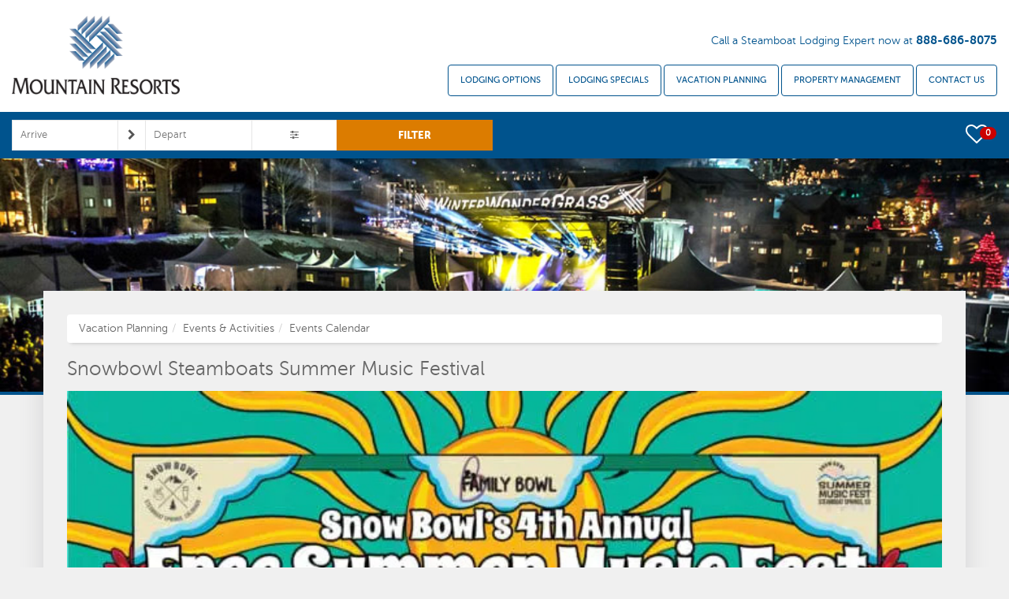

--- FILE ---
content_type: text/html; charset=UTF-8
request_url: https://mtn-resorts.com/Steamboat-Springs-Event.php?id=294
body_size: 12836
content:
<!--294-->
<!-- Include Header File -->
<!doctype html>
<html lang="en">
<head>
<meta charset="utf-8">
<meta http-equiv="X-UA-Compatible" content="IE=edge">
<meta name="description" content="<h4>Live music by Happy Landing</h4>
<p>In summer 2023, Snow Bowl Steamboat will host 16 straight weeks of free Wednesday concerts from 6:30-9:30 p.m., rain or shine. Starting June 14 and running through September 27.</p>
">
<link rel="canonical" href="https://mtn-resorts.com/Steamboat-Springs-Event.php?id=294"><meta name="viewport" content="width=device-width, initial-scale=1, user-scalable=no">
<title>Snowbowl Steamboats Summer Music Festival</title>
<link href="css/bootstrap.min.css" rel="stylesheet">
<link href="https://mtn-resorts.com/css/Museo.min.css" rel="stylesheet">
<link href="css/font-awesome.min.css" rel="stylesheet">
<link href="https://mtn-resorts.com/css/ionicons.css" rel="stylesheet">
<link href="https://mtn-resorts.com/css/vegas.css" rel="stylesheet">
<link href="https://mtn-resorts.com/css/bootstrap-datepicker.css" rel="stylesheet">
<link href="https://mtn-resorts.com/css/bootstrap-select.css" rel="stylesheet">
<link href="https://mtn-resorts.com/css/property-calendar.css" rel="stylesheet">
<link href="https://mtn-resorts.com/css/jssor.css" rel="stylesheet">
<link href="https://mtn-resorts.com/css/swipebox.css" rel="stylesheet">
<link href="https://mtn-resorts.com/css/bootstrap-slider-custom.css" rel="stylesheet">
<link href="https://mtn-resorts.com/css/mr-custom.min.css?v=16-55" rel="stylesheet">
<link href="https://mtn-resorts.com/css/insights.css?v=16-55" rel="stylesheet">
<!--[if IE]>
<link href="https://mtn-resorts.com/css/ie-only.css" rel="stylesheet">
<![endif]-->
<!-- HTML5 shim and Respond.js for IE8 support of HTML5 elements and media queries -->
<!-- WARNING: Respond.js doesn't work if you view the page via file:// -->
<!--[if lt IE 9]>
      <script src="https://oss.maxcdn.com/html5shiv/3.7.2/html5shiv.min.js"></script>
      <script src="https://oss.maxcdn.com/respond/1.4.2/respond.min.js"></script>
    <![endif]-->
<script src="https://kit.fontawesome.com/62e6a328f3.js" crossorigin="anonymous"></script>
<!--MR GA code-->
<script>
  (function(i,s,o,g,r,a,m){i['GoogleAnalyticsObject']=r;i[r]=i[r]||function(){
  (i[r].q=i[r].q||[]).push(arguments)},i[r].l=1*new Date();a=s.createElement(o),
  m=s.getElementsByTagName(o)[0];a.async=1;a.src=g;m.parentNode.insertBefore(a,m)
  })(window,document,'script','//www.google-analytics.com/analytics.js','ga');

  ga('create', 'UA-191348-1', 'auto');
  ga('send', 'pageview');

</script>
<!--Google Analytics Code-->
<!-- Global site tag (gtag.js) - Google Ads: 1072503067 -->
<script async src="https://www.googletagmanager.com/gtag/js?id=AW-1072503067"></script>
<script>
window.dataLayer = window.dataLayer || [];
function gtag(){dataLayer.push(arguments);}
gtag('js', new Date());

gtag('config', 'AW-1072503067');
</script>

<!-- GA4 TAG Google tag (gtag.js) -->
<script async src="https://www.googletagmanager.com/gtag/js?id=G-8YERSV3K1Z"></script>
<script>
  window.dataLayer = window.dataLayer || [];
  function gtag(){dataLayer.push(arguments);}
  gtag('js', new Date());

  gtag('config', 'G-8YERSV3K1Z');
</script>	
</head>
<body>
<!-- Interior Header -->
<header id="interior-header">
    <div class="container-fluid">
        <div class="row">
            <div class="col-xs-4 col-sm-2 col-md-3"><img src="https://mtn-resorts.com/img_assets/logo-mr-color-v.png" id="header-logo" alt="Mountain Resorts"/></div>
            <div class="col-xs-8 col-sm-10 col-md-9 nav-phone">
                <div id="top-phone" class="text-right hidden-xs">Call a Steamboat Lodging Expert now at <span>888-686-8075</span></div>
                <div class="navbar-container interior-navbar-container offcanvas-xs"> 
                    <!--<div class="offcanvas-xs" id="cover-navbar-collapse">-->
                    <ul class="nav navbar-nav navbar-right navbar-cover navbar-interior" role="menu">
                        <img src="https://mtn-resorts.com/img_assets/logo-mr-color-v.png" alt="Mountain Resorts" id="offcanvas-logo" class="visible-xs-block"/>
                        <li class="dropdown mega-dropdown"><a href="#" class="dropdown-toggle" data-toggle="dropdown"><i class="fa fa-chevron-down fa-pull-right visible-xs-inline" style="margin-right:15px;"></i>Lodging Options</a>
                            <ul class="dropdown-menu dropdown-menu-left mega-dropdown-menu row">
                                <li class="hidden-sm col-md-3">
                                    <ul>
                                        <li class="dropdown-header">Lodging Info</li>
                                        <li role="separator" class="divider"></li>
                                        <li><a href="book-Search.php?display=byUnit">List All Properties</a></li>
                                        <li><a href="Mountain-Resorts-Check-In-Location.php">Check-in Location</a></li>
                                        <li><a href="Mountain-Resorts-Lodging-Policies.php">Lodging Policies</a></li>
                                        <li><a href="Steamboat-Lodging-Specials.php">Lodging Specials</a></li>
                                        <li><a href="Steamboat-Springs-Extended-Stay-Rentals.php">Extended Stays</a></li>
									</ul>
									 <ul>
										<li class="dropdown-header m-b-10 m-t-10">Resort Property List</li>
										
										
										<form action="Steamboat-Springs-Vacation-Rental-Complex.php" method="get">
										<select class="form-control" aria-label="Resort Property List" name="complexName" onchange="this.form.submit()">
										<option selected>Select a property</option>
										<option value="Alpenglow-Condominiums">Alpenglow Condominiums</option><option value="Antlers-Steamboat-Springs">Antlers Steamboat Springs</option><option value="Blackhawk-Townhomes">Blackhawk Townhomes</option><option value="Bronze-Tree-Condominiums">Bronze Tree Condominiums</option><option value="Cascades-at-EagleRidge">Cascades at EagleRidge</option><option value="Chadwick-Flats">Chadwick Flats</option><option value="Chateau-Chamonix">Chateau Chamonix</option><option value="CrossTimbers-at-Steamboat">CrossTimbers at Steamboat</option><option value="Gondola-Square">Gondola Square</option><option value="Highmark-Steamboat-Springs">Highmark Steamboat Springs</option><option value="Howelsen-Place">Howelsen Place</option><option value="Moraine-Townhomes">Moraine Townhomes</option><option value="Norwegian-Log-Condominiums">Norwegian Log Condominiums</option><option value="Norwegian-Log-Townhouses">Norwegian Log Townhouses</option><option value="Olympian">Olympian</option><option value="Phoenix-at-Steamboat">Phoenix at Steamboat</option><option value="Promontory">Promontory</option><option value="Ranch-at-Steamboat">Ranch at Steamboat</option><option value="RidgeCrest-Condominiums">RidgeCrest Condominiums</option><option value="Rockies-Condominiums">Rockies Condominiums</option><option value="Saddle-Creek-Townhomes">Saddle Creek Townhomes</option><option value="Scandinavian-Lodge-and-Condominiums">Scandinavian Lodge and Condominiums</option><option value="Shadow-Run-Condominiums">Shadow Run Condominiums</option><option value="Ski-Ranch-Condominiums">Ski Ranch Condominiums</option><option value="Ski-Time-Square">Ski Time Square</option><option value="Ski-Trail-Condominiums">Ski Trail Condominiums</option><option value="Spa-at-Storm-Meadows">Spa at Storm Meadows</option><option value="Steamboat-Gondola-Residences">Steamboat Gondola Residences</option><option value="Storm-Meadows-300-400-at-Christie-Base">Storm Meadows 300-400 at Christie Base</option><option value="Storm-Meadows-Club-A-Condominiums">Storm Meadows Club A Condominiums</option><option value="Storm-Meadows-Club-B-Condominiums">Storm Meadows Club B Condominiums</option><option value="Storm-Meadows-Club-C-Condominiums">Storm Meadows Club C Condominiums</option><option value="Storm-Meadows-East-Slopeside">Storm Meadows East Slopeside</option><option value="Storm-Meadows-I-at-Christie-Base">Storm Meadows I at Christie Base</option><option value="Storm-Meadows-Townhouses">Storm Meadows Townhouses</option><option value="Storm-Watch-Condominiums">Storm Watch Condominiums</option><option value="The-Pines-at-Ore-House">The Pines at Ore House</option><option value="The-Pines-Condominiums">The Pines Condominiums</option><option value="The-West-Condominiums">The West Condominiums</option><option value="Trailhead-Lodge">Trailhead Lodge</option><option value="Trails-at-Storm-Meadows">Trails at Storm Meadows</option><option value="Urban-Street">Urban Street</option><option value="Villas-at-Walton-Creek">Villas at Walton Creek</option><option value="Waterford-Townhomes">Waterford Townhomes</option>											</select>
										</form>										
                                    </ul>
                                </li>
                                <li class="col-sm-4 col-md-3">
                                    <ul>
                                        <li class="dropdown-header">By Location</li>
                                        <li role="separator" class="divider"></li>
                                        <li><a href="book-Search.php?area[]=6&display=byUnit&headLine=Ski-in/Ski-out Steamboat Vacation Rentals">Ski-in/Ski-out</a></li>
                                        <li><a href="book-Search.php?area[]=7&display=byUnit&headLine=Ski-in Steamboat Vacation Rentals">Ski-in</a></li>
                                        <li><a href="book-Search.php?area[]=9&display=byUnit&headLine=Walk to Slopes Steamboat Vacation Rentals">Walk to Slopes</a></li>
                                        <li><a href="book-Search.php?area[]=10&display=byUnit&headLine=Steamboat Vacation Rentals at the Base Area">Base Area (within a mile, no ski access)</a></li>
										<li><a href="book-Search.php?area[]=21&display=byUnit&headLine=Vacation Rentals in Downtown Steamboat Springs">Downtown Steamboat (3 miles from resort)</a></li>
										<li><a href="book-Search.php?area[]=96&display=byUnit&headLine=Steamboat Vacation Rentals Between Town and Mountain">Between Town and Mountain</a></li>
                                        <li><a href="Steamboat-Springs-Vacation-Rental-Property-Maps.php"><i class="fa fa-file-pdf-o"></i>&nbsp; Condo/Townhouse Property Maps</a></li>
                                    </ul>
                                </li>
                                <li class="col-sm-4 col-md-3">
                                    <ul>
                                        <li class="dropdown-header">By Amenity</li>
                                        <li role="separator" class="divider"></li>
                                        <li><a href="book-Search.php?amenities[]=shuttle&display=byUnit&headLine=Steamboat Vacation Rentals with Shuttle Service">Shuttle</a></li>
                                        <li><a href="book-Search.php?amenities[]=hottub_com&display=byUnit&headLine=Steamboat Vacation Rentals with Community Hot Tub">Hot Tub (community)</a></li>
                                        <li><a href="book-Search.php?amenities[]=hottub_priv&display=byUnit&headLine=Steamboat Vacation Rentals with Private Hot Tub">Hot Tub (private)</a></li>
                                        <li><a href="book-Search.php?amenities[]=pool&display=byUnit&headLine=Steamboat Vacation Rentals with Swimming Pool">Swimming Pool</a></li>
                                        <li><a href="book-Search.php?amenities[]=exercise&display=byUnit&headLine=Steamboat Vacation Rentals with Exercise Facility">Exercise Facility</a></li>
										<li><a href="book-Search.php?amenities[]=pets&display=byUnit&headLine=Dog Friendly Steamboat Vacation Rentals">Dog Friendly</a></li>
                                    </ul>
                                </li>
                                <li class="col-sm-4 col-md-3">
                                    <ul>
                                        <li class="dropdown-header">By Type</li>
                                        <li role="separator" class="divider"></li>
										<li><a href="book-Search.php?lodging_type[]=Condominium&lodging_type[]=Townhouse&display=byComplex&headLine=Steamboat Condo and Townhome Rentals">Condos & Townhomes</a></li>
										<li><a href="book-Search.php?lodging_type[]=Private Home&lodging_type[]=Duplex&display=byUnit&headLine=Steamboat Private Home and Duplex Rentals">Private Homes & Duplexes</a></li>
										<!--<li role="separator" class="divider"></li>-->
										
										</ul>
									 	<ul>
										<li class="dropdown-header m-t-20 m-b-5"><i class="fa fa-award" aria-hidden="true"></i> Featured</li>
										<li role="separator" class="divider visible-xs"></li>
										
										<li><a href="book-Search.php?propGroup=featured&i=0">Featured</a></li>
                                        <li><a href="book-Search.php?propGroup=new_inventory&i=0">New Inventory</a></li>
                                        <li><a href="book-Search.php?propGroup=remodel&i=0">Updated or Remodeled</a></li>
                                    </ul>
                                </li>

                            </ul>
                        </li>
                        <li role="presentation"><a href="Steamboat-Lodging-Specials.php">Lodging Specials</a></li>
                        <li class="dropdown mega-dropdown"> <a href="#" class="dropdown-toggle" data-toggle="dropdown"><i class="fa fa-chevron-down fa-pull-right visible-xs-inline" style="margin-right:15px;"></i>Vacation Planning</a>
                            <ul class="dropdown-menu dropdown-menu-left mega-dropdown-menu row">
                                <li class="col-sm-4 col-md-3">
                                    <ul>
                                        <li class="dropdown-header">Steamboat Resort</li>
                                        <li role="separator" class="divider"></li>
                                        <li><a href="Steamboat-Ski-Area.php">About The Mountain</a></li>
                                        <li><a href="Steamboat-Lift-Tickets.php">Lift Tickets</a></li>
                                        <!--<li><a href="Steamboat-Kids-Ski-Free.php">Kids Ski FREE</a></li>-->
                                        <li><a href="Steamboat-Mountain-Cameras.php">Mountain Cameras</a></li>
                                        <li><a href="Steamboat-Equipment-Rentals.php">Equipment Rentals</a></li>
                                    </ul>
                                </li>
                                <li class="col-sm-4 col-md-3">
                                    <ul>
                                        <li class="dropdown-header">Events &amp; Activities</li>
                                        <li role="separator" class="divider"></li>
                                        <li><a href="Steamboat-Springs-Events-Calendar.php">Events Calendar</a></li>
                                        <li><a href="Steamboat-Springs-Activities.php?season=Winter">Winter Activities</a></li>
                                        <li><a href="Steamboat-Springs-Activities.php?season=Summer">Summer Activities</a></li>

                                        <li><a href="Steamboat-Springs-Dining.php">Dining</a></li>
                                        <!--<li><a target="blank" href="http://www.insidesteamboat.com">Inside Steamboat (Blog)</a></li>-->
                                    </ul>
                                </li>
                                <li class="col-sm-4 col-md-3">
                                    <ul>
                                        <li class="dropdown-header">Getting Here</li>
                                        <li role="separator" class="divider"></li>
                                        <li><a href="Air-Transportation-to-Steamboat-Springs.php">Air Transportation</a></li>
                                        <li><a href="Ground-Transportation-to-Steamboat-Springs.php">Ground Transportation</a></li>
                                        <li><a href="Driving-Directions-to-Steamboat-Springs.php">Driving Directions</a></li>
                                        <!--<li><a href="High-Country-Shipping.php">Ship your Luggage</a></li>-->
                                    </ul>
                                </li>
                                <li class="hidden-sm col-md-3">
                                    <ul>
                                        <li class="dropdown-header">Group Travel</li>
                                        <li role="separator" class="divider"></li>
                                        <li><a href="Group-Booking-Advantage.php">Group booking Advantage</a></li>
                                        <li><a href="Group-Friendly-Properties.php">Group Friendly Properties</a></li>
                                        <li><a href="form-Group-Quote.php">Request A Group Quote</a></li>
                                    </ul>
                                </li>
                            </ul>
                        </li>
                        <li class="dropdown mega-dropdown"> <a href="#" class="dropdown-toggle" data-toggle="dropdown"><i class="fa fa-chevron-down fa-pull-right visible-xs-inline" style="margin-right:15px;"></i>Property Management</a>
                            <ul class="dropdown-menu dropdown-menu-right mega-dropdown-menu mega-dropdown-menu-not-mega row">
                                <li>
                                    <ul>
                                        <li><a href="Vacation-Rental-Management-in-Steamboat-Springs.php">Vacation Rental Management</a></li>
                                        <li><a href="Homeowners-Association-Management-in-Steamboat-Springs.php">Homeowners' Association Management</a></li>
                                        <!--<li><a href="Non-Rental-Homecare-Management-in-Steamboat-Springs.php">Non-Rental Homecare Management</a></li>-->
                                        <li><a href="Homeowner-Resources.php">Owner Resources</a></li>
                                        <li><a href="https://mtn-resorts.trackhs.com/owner" target="_blank">Owner Connect</a></li>
                                        <a href="form-Property-Management-Inquiry-NEW.php"><img src="img_assets/List-Your-Rental-banner-1.jpg" alt="List your rental with Mountain Resorts" class="m-t-10" width="220"></a>
                                    </ul>
                                </li>
                            </ul>
                        </li>
                        <li class="dropdown mega-dropdown"> <a href="#" class="dropdown-toggle" data-toggle="dropdown"><i class="fa fa-chevron-down fa-pull-right visible-xs-inline" style="margin-right:15px;"></i>Contact Us</a>
                            <ul class="dropdown-menu dropdown-menu-right mega-dropdown-menu mega-dropdown-menu-not-mega row">
                                <li>
                                    <ul>
                                        <li><a href="form-Email-Mountain-Resorts.php">Email Us</a></li>
                                        <!--<li><a href="form-Join-Our-Email-List.php">Join Our Email List</a></li>-->
                                        <li><a href="form-Extended-Stay-Rental-Inquiry.php">Extended Stay Inquiry</a></li>
                                        <li><a href="Property-Management-in-Steamboat-Springs.php">Property Management Services</a></li>
                                        <li><a href="Mountain-Resorts-Contact-Information.php">Address &amp; Phone Numbers</a></li>
                                        <li><a href="http://www.mrrealtysteamboat.com/Steamboat_Springs_Resort_Real_Estate.php">Real Estate Inquiries</a></li>
                                        <li><a href="http://www.resortgroupjobs.com/">Employment Opportunities</a></li>
                                        <a href="http://www.surveymethods.com/EndUser.aspx?9CB8D4CD94DCC1CF9E"><img src="https://mtn-resorts.com/img_assets/ICAStar_banner.jpg" class="img-responsive m-t-10" alt="ICA Star"/></a>
                                    </ul>
                                </li>
                            </ul>
                        </li>
                    </ul>
                </div>
                <!-- /.navbar-container -->
                
                <nav id="sm-screen" class="hidden-sm hidden-md hidden-lg sm-screen-interior"> 
                    <!--<a class="navbar-toggle collapsed btn btn-default btn-icon" href="#" data-toggle="collapse" data-target="#cover-navbar-collapse">--> 
					
                    <a class="navbar-toggle btn btn-default btn-icon" data-toggle="offcanvas" data-target=".navbar-container"> <span class="fa fa-bars fa-fw"></span> </a> 
					<a class="navbar-toggle btn btn-default btn-icon" href="tel:1-888-686-8075"> <span class="fa fa-phone fa-fw"></span> </a> 
					<a class="navbar-toggle btn btn-default btn-icon" href="book-Search.php?propGroup=favorites&i=0" role="button" data-toggle="tooltip" data-placement="bottom" title="Click to view favorites">						
						<i class="fa fa-heart-o fa-fw"></i>
						<span id="floatCompare" class="badge favCount" style="background-color: #cc0000;color:#fff;font-size:.4em;right:20px;margin-right:-25px;">0</span>
					</a>
				</nav>
            </div>
        </div>
    </div>
</header>
<!-- END Interior Header -->	
<!-- END Include Header File -->

<!-- Include Search Form File -->


<!-- Search Form -->
<div class="container-fluid" id="filter-containter">
    <div class="row">
        <div id="form-filter" class="clearfix">
            <form action="book-Search.php" id="searchForm">
			<input name="searchForm" type="hidden" value="searchAll">
                <div class="col-xs-7 col-sm-6 col-md-3 col-lg-3" style="padding-right:0px;">
                    <div class="input-group input-daterange">
                        <input name="checkIn" value="" class="hasDatepicker" id="checkInA" placeholder="Arrive">
                        <span class="input-group-addon"><i class="fa fa-chevron-right"></i></span>
                        <input name="checkOut" value="" class="hasDatepicker" id="checkOutA" placeholder="Depart">
                    </div>
                </div>
                <div class="col-xs-2 col-sm-1" style="padding-left:0px;padding-right:0px;">
                    <button type="button" class="btn btn-settings" data-toggle="modal" data-target="#search-filters" title="Show Search Filters">
						<i class="fa fa-solid fa-sliders" id="FilterBadge"></i>
					</button>
                </div>
                <div class="col-xs-3 col-sm-3 col-md-2 col-lg-2" style="padding-left:0px;">
                    <button class="btn btn-submit" name="searchSubmit" type="submit" value="Search1">FILTER</button>
                </div>
                <div class="col-xs-12 col-sm-2 col-md-6 hidden-xs"><a class="btn pull-right" href="book-Search.php?propGroup=favorites&i=0" style="color:#fff;padding:0px;padding-top:3px;" role="button" data-toggle="tooltip" data-placement="bottom" title="Click to view favorites"><span class="badge pull-right favCount" style="background-color: #cc0000;color:#fff;font-size:.75em;top:5px;right:10px;margin-right:-10px;">0</span><i class="fa fa-heart-o fa-2x pull-right"></i></a></div>
			   
        </div>
    </div>
</div><span id="DPLocation" style="position:relative"></span>
<!-- END Search Form -->
	
<!-- Search Filters Modal -->
<div class="modal fade" id="search-filters" tabindex="-1" role="dialog" aria-labelledby="filtersLabel">
    <div class="modal-dialog modal-lg" role="document">
        <div class="modal-content">
            <div class="modal-header">
                <button type="button" class="close" data-dismiss="modal" aria-label="Close"><span aria-hidden="true">&times;</span></button>
                <h4 class="modal-title" id="search-filtersLabel">Search Filters</h4>
            </div>
            <div class="modal-body">
				
                <div id="form-filter-modal" class="clearfix">
                    <div style="border-bottom:1px solid #ccc;padding-bottom:20px;margin-bottom:20px;">
                        <h4>Travel Dates</h4>
                        <div class="row">
                            <div class="col-md-6">
                                <div class="input-group input-daterange">
                                    <input name="checkIn" value="" class="hasDatepicker" id="checkInB" placeholder="Arrive">
                                    <span class="input-group-addon"><i class="fa fa-chevron-right"></i></span>
                                    <input name="checkOut" value="" class="hasDatepicker" id="checkOutB" placeholder="Depart">
                                </div>
                            </div>
                        </div>
                    </div>
                    <div style="border-bottom:1px solid #ccc;padding-bottom:20px;margin-bottom:20px;">
                        <h4>Bedrooms, Bathrooms, Sleeps</h4>
                        <div class="row">
                            <div class="col-xs-12">
                                <p>Bedrooms</p>
                                <div id="bedrooms-switch" data-toggle="buttons">
                                    <label class="m-b-10 btn btn-radio active" id="anyBedrooms">										
                                        <input type="radio" name="bedrooms" id="bedrooms-any" value="any" checked/>
                                        Any</label>
									
                                    <label class="m-b-10 btn btn-radio ">
                                        <input type="radio"  name="bedrooms" id="bedrooms-0" value="0" />
                                        Studio</label>									
                                    <label class="m-b-10 btn btn-radio ">
                                        <input type="radio"  name="bedrooms" id="bedrooms-1" value="1" />
                                        1</label>
                                    <label class="m-b-10 btn btn-radio ">
                                        <input type="radio"  name="bedrooms" id="bedrooms-2" value="2" />
                                        2</label>
                                    <label class="m-b-10 btn btn-radio ">
                                        <input type="radio"  name="bedrooms" id="bedrooms-3" value="3" />
                                        3</label>
                                    <label class="m-b-10 btn btn-radio ">
                                        <input type="radio"  name="bedrooms" id="bedrooms-4" value="4" />
                                        4</label>
                                    <label class="m-b-10 btn btn-radio ">
                                        <input type="radio"  name="bedrooms" id="bedrooms-5" value="5" />
                                        5</label>
                                    <label class="m-b-10 btn btn-radio ">
                                        <input type="radio"  name="bedrooms" id="bedrooms-6" value="6" />
                                        6</label>
                                    <label class="m-b-10 btn btn-radio ">
                                        <input type="radio"  name="bedrooms" id="bedrooms-7" value="7" />
                                        7</label>
                                    <label class="m-b-10 btn btn-radio ">
                                        <input type="radio"  name="bedrooms" id="bedrooms-8" value="8" />
                                        8</label>
                                    <label class="m-b-10 btn btn-radio ">
                                        <input type="radio"  name="bedrooms" id="bedrooms-9" value="9" />
                                       9</label>
                                    <label class="m-b-10 btn btn-radio ">
                                        <input type="radio"  name="bedrooms" id="bedrooms-10" value="10" />
                                        10</label>
                                </div>
                            </div>
                            <div class="col-xs-12">
                                <p>Bathrooms (at least)</p>
                                <div id="bathrooms-switch" data-toggle="buttons">
                                    <label class="m-b-10 btn btn-radio active" id="anyBathrooms">
                                        <input type="radio" name="bathrooms" id="bathrooms-any" value="any"/>
                                        Any</label>
                                    <label class="m-b-10 btn btn-radio ">
                                        <input type="radio"  name="bathrooms" id="bathrooms-1" value="1" />
                                        1</label>
                                    <label class="m-b-10 btn btn-radio ">
                                        <input type="radio"  name="bathrooms" id="bathrooms-2" value="2" />
                                        2</label>
                                    <label class="m-b-10 btn btn-radio ">
                                        <input type="radio"  name="bathrooms" id="bathrooms-3" value="3" />
                                        3</label>
                                    <label class="m-b-10 btn btn-radio ">
                                        <input type="radio"  name="bathrooms" id="bathrooms-4" value="4" />
                                        4</label>
                                    <label class="m-b-10 btn btn-radio ">
                                        <input type="radio"  name="bathrooms" id="bathrooms-5" value="5" />
                                        5</label>
                                    <label class="m-b-10 btn btn-radio ">
                                        <input type="radio"  name="bathrooms" id="bathrooms-6" value="6" />
                                        6</label>
                                    <label class="m-b-10 btn btn-radio ">
                                        <input type="radio"  name="bathrooms" id="bathrooms-7" value="7" />
                                        7</label>
                                </div>
                            </div>
							<div class="col-xs-12">
                              <p>Sleeps (or more)</p>
                                <div id="occupancy-switch" data-toggle="buttons">
                                    <label class="m-b-10 btn btn-radio active" id="anyOccupancy">
                                        <input type="radio" name="occupancy" id="occupancy-any" value="0"/>
                                        Any</label>
                                    <label class="m-b-10 btn btn-radio ">
                                        <input type="radio"  name="occupancy" id="occupancy-2" value="2" />
                                        2</label>
                                    <label class="m-b-10 btn btn-radio ">
                                        <input type="radio"  name="occupancy" id="occupancy-3" value="3" />
                                        3</label>
                                    <label class="m-b-10 btn btn-radio ">
                                        <input type="radio"  name="occupancy" id="occupancy-4" value="4" />
                                        4</label>
                                    <label class="m-b-10 btn btn-radio ">
                                        <input type="radio"  name="occupancy" id="occupancy-5" value="5" />
                                        5</label>
                                    <label class="m-b-10 btn btn-radio ">
                                        <input type="radio"  name="occupancy" id="occupancy-6" value="6" />
                                        6</label>
                                    <label class="m-b-10 btn btn-radio ">
                                        <input type="radio"  name="occupancy" id="occupancy-7" value="7" />
                                        7</label>
                                    <label class="m-b-10 btn btn-radio ">
                                        <input type="radio"  name="occupancy" id="occupancy-8" value="8" />
                                        8</label>
                                    <label class="m-b-10 btn btn-radio ">
                                        <input type="radio"  name="occupancy" id="occupancy-9" value="9" />
                                        9</label>
                                    <label class="m-b-10 btn btn-radio ">
                                        <input type="radio"  name="occupancy" id="occupancy-10" value="10" />
                                        10</label>
                                    <label class="m-b-10 btn btn-radio ">
                                        <input type="radio"  name="occupancy" id="occupancy-11" value="11" />
                                        11</label>
                                    <label class="m-b-10 btn btn-radio ">
                                        <input type="radio"  name="occupancy" id="occupancy-12" value="12" />
                                        12</label>
                                    <label class="m-b-10 btn btn-radio ">
                                        <input type="radio"  name="occupancy" id="occupancy-13" value="13" />
                                        13</label>
                                    <label class="m-b-10 btn btn-radio ">
                                        <input type="radio"  name="occupancy" id="occupancy-14" value="14" />
                                        14</label>
                                    <label class="m-b-10 btn btn-radio ">
                                        <input type="radio"  name="occupancy" id="occupancy-15" value="15" />
                                        15</label>
                                </div>								
							</div>
						</div>						
                    </div>
                    <div style="border-bottom:1px solid #ccc;padding-bottom:20px;margin-bottom:20px;">
                        <h4>Property Type</h4>
                        <div class="row">
                            <div class="col-xs-12">
                                <div id="lodging_type-switch" data-toggle="buttons">
                                    <label class="m-b-10 btn btn-radio ">
                                        <input type="checkbox"  name="lodging_type[]" id="lodging_type-privatehome" value="Private Home" />
                                        Private Home</label>
                                    <label class="m-b-10 btn btn-radio ">
                                        <input type="checkbox"  name="lodging_type[]" id="lodging_type-condominium" value="Condominium" />
                                        Condominium</label>
                                    <label class="m-b-10 btn btn-radio ">
                                        <input type="checkbox"  name="lodging_type[]" id="lodging_type-townhouse" value="Townhouse" />
                                        Townhouse</label>
                                    <label class="m-b-10 btn btn-radio ">
                                        <input type="checkbox"  name="lodging_type[]" id="lodging_type-duplex" value="Duplex" />
										Duplex</label>
 
                                </div>
                            </div>
                        </div>
                    </div>
                </div>
                <div style="border-bottom:1px solid #ccc;padding-bottom:20px;margin-bottom:20px;">
                    <div class="row">
                        <div class="col-xs-12 col-md-6">
                            <h4>Location / Proximity to Ski Resort</h4>
                            <div class="checkbox">
                                <label>
                                    <input type="checkbox" id="Ski-in/Ski-out" value="6" name="area[]" >
                                    Ski-in/Ski-out </label>
                            </div>
                            <div class="checkbox">
                                <label>
                                    <input type="checkbox" id="Ski-in/Walk-out" value="7" name="area[]" >
                                    Ski-in/Walk-out </label>
                            </div>
                            <div class="checkbox">
                                <label>
                                    <input type="checkbox" id="Walk to Slopes" value="9" name="area[]" >
                                    Walk to Slopes </label>
                            </div>
                            <div class="checkbox">
                                <label>
                                    <input type="checkbox" id="Base Area" value="10" name="area[]" >
                                    Base Area (within a mile, no ski access) </label>
                            </div>
                            <div class="checkbox">
                                <label>
                                    <input type="checkbox" id="Downtown Steamboat" value="21" name="area[]" >
                                    Downtown Steamboat (3 miles from resort) </label>
                            </div>
                            <div class="checkbox">
                                <label>
                                    <input type="checkbox" id="Between Town and Mountain" value="96" name="area[]" >
                                    Between Town and Mountain </label>
                            </div>
                        </div>
                        <div class="col-xs-12 col-md-6">
                            <h4>Amenities</h4>
                            <div class="checkbox">
                                <label>
                                    <input type="checkbox" id="pool" value="pool" name="amenities[]" >
                                    Swimming Pool </label>
                            </div>
                            <div class="checkbox">
                                <label>
                                    <input type="checkbox" id="shuttle" value="shuttle" name="amenities[]" >
                                    Shuttle (winter) </label>
                            </div>
                            <div class="checkbox">
                                <label>
                                    <input type="checkbox" id="exercise" value="exercise" name="amenities[]" >
                                    Exercise Facility </label>
                            </div>
                            <div class="checkbox">
                                <label>
                                    <input type="checkbox" id="hottub_com " value="hottub_com" name="amenities[]" >
                                    Hot Tub (community) </label>
                            </div>
                            <div class="checkbox">
                                <label>
                                    <input type="checkbox" id="hottub_priv" value="hottub_priv" name="amenities[]" >
                                    Hot Tub (private) </label>
                            </div>
                            <div class="checkbox">
                                <label>
                                    <input type="checkbox" id="laundry" value="laundry" name="amenities[]" >
                                    Laundry in Residence </label>
                            </div>
                            <div class="checkbox">
                                <label>
                                    <input type="checkbox" id="air_conditioning" value="air_conditioning" name="amenities[]" >
                                    Air Conditioning (in a least one room) </label>
                            </div>
                            <div class="checkbox">
                                <label>
                                    <input type="checkbox" id="pets" value="pets" name="amenities[]" >
                                    Dog Friendly </label>
                            </div>
                            <div class="checkbox">
                                <label>
                                    <input type="checkbox" id="gondola_ski_club" value="gondola_ski_club" name="amenities[]" >
                                    Gondola Ski Club </label>
                            </div>
                        </div>
                    </div>
                </div>				
                <div style="border-bottom:1px solid #ccc;padding-bottom:20px;margin-bottom:20px;">
                    <h4>Price Rating</h4>
                    <div class="row">
                        <div class="col-xs-12">
                                <div id="price-switch" data-toggle="buttons">
                                    <label class="m-b-10 btn btn-radio ">
                                        <input type="checkbox"  name="price[]" id="price-1" value="1" />
                                        Economy ($)</label>
                                    <label class="m-b-10 btn btn-radio ">
                                        <input type="checkbox"  name="price[]" id="price-2" value="2" />
                                        Moderate ($$)</label>
                                    <label class="m-b-10 btn btn-radio ">
                                        <input type="checkbox"  name="price[]" id="price-3" value="3" />
                                        Expensive ($$$)</label>
                                    <label class="m-b-10 btn btn-radio ">
                                        <input type="checkbox"  name="price[]" id="price-4" value="4" />
										Premium ($$$$)</label> 
                                </div>						
                        </div>

                    </div>
                </div>				
				<input type="hidden" name="display" id="display-unit" value="byUnit" checked/>
				<button type="button" data-dismiss="modal" aria-label="Close" class="btn btn-primary">Close</button>
                <!--<button type="button" class="btn btn-primary clearSearchForm">Clear Filters</button>-->
                <button class="btn btn-primary" type="submit" name="searchSubmit" value="Search1">Filter Results</button>
				</form>
            </div>
        </div>
    </div>
</div>
<!-- END Search Filters Modal -->	
<!-- END Include Search Form File -->
	
<!--include header image here-->
<div id="headerImage" style="background-image: url(https://mtn-resorts.com/img_assets/events/Steamboat_WinterWondergrass.jpg);"></div>

<!-- Page Content - add containerHeaderImage to the contain class if header image is included above -->
<div class="container containerWithHeaderImage" id="content-container">
	<div class="row">
		<div class="col-xs-12 left-col-fluid" style="border:0px solid red">
			<div id="content">
			<ol class="breadcrumb"><li>Vacation Planning</li><li>Events & Activities</li><li>Events Calendar</li></ol>
				<h1>Snowbowl Steamboats Summer Music Festival</h1>				


<!-- page content goes here -->
		
			<img src="https://mtn-resorts.com/img_assets/events/Snowbowl_Steamboats_Summer_Music_Festival.jpg" alt="Snowbowl Steamboats Summer Music Festival" class='img-responsive img-head'/>			
						
			<p class="event-date">Aug 9, 2023</p>
		
		
		
		
			<h4>Live music by Happy Landing</h4><p class="lead">In summer 2023, Snow Bowl Steamboat will host 16 straight weeks of free Wednesday concerts from 6:30-9:30 p.m., rain or shine. Starting June 14 and running through September 27.</p>

<p>Each show will be outdoors on the lawn at the Snow Bowl, 2090 Snow Bowl Plaza, in Steamboat Springs.</p>

<p>The concerts are free to attend and will feature national touring artists, as well as some of the best in local bluegrass and Americana.</p>

<p><a href="https://snowbowlsteamboat.com/music/" target="_blank"><i class="fa fa-link"></i> Visit SnowBowlSteamboat.com for all the details.</a></p>	
										
				
			<p class="m-t-20"><a href="Steamboat-Springs-Events-Calendar.php"><span class="fa fa-angle-double-left"></span> Click here for a full schedule of Steamboat  Events</a></p>


				
			</div><!--content-->
		</div><!--left-col-fluid-->
	




	</div><!--container - row-->
</div><!--container-->
<!-- END Page Content -->



<!-- Include Footer File -->
<!-- Recent Units -->
<!-- ENd Recent Units -->

<!-- Featured Properties / Insights -->	
<div class="container" id="insights">
<!--<div class="row">
    <div class="col-xs-12">
        <hr class="h1-insights-border">
        <h1>NOW BOOKING!</h1>
    </div>
    <div class="col-xs-12">
        <div class="insight" style="background-image:url(https://mtn-resorts.com/img_assets/Antlers-Steamboat-Springs/Antlers-Steamboat-Springs-06.jpg)"> <a href="/Antlers-Steamboat-Springs"> <strong>Antlers Steamboat Springs</strong> <span>Impeccable slopeside residences ranging from 3 to 5 bedrooms</span>
            <button class="btn btn-custom btn-sm">CHECK IT OUT</button>
            </a> </div>
    </div>
</div>-->
<div class="row">
    <div class="col-xs-12">
        <hr class="h1-insights-border">
        <a href="/Steamboat-Springs-Vacation-Rental-Featured.php?propGroup=featured">
        <h1>FEATURED PROPERTIES</h1>
        </a> </div>
    <div class="col-xs-12 col-sm-6">
        <div class="insight featured" style="background-image:url(https://mtn-resorts.com/property_assets/W3536/W3536-1.jpg)"> <a href="/W3536" featured="W3536"> <strong>The West Condominiums</strong> <span>W3536: 2 Bedroom / 2 Bath, Sleeps 5</span>
            <button class="btn btn-custom btn-sm">STAY HERE</button>
            </a> </div>
    </div>
    <div class="col-xs-12 col-sm-6">
        <div class="insight featured" style="background-image:url(https://mtn-resorts.com/property_assets/RA215/RA215-1.jpg)"> <a href="/RA215" featured="RA215"> <strong>Ranch at Steamboat</strong> <span>RA215: 2 Bedroom / 2.5 Bath, Sleeps 8</span>
            <button class="btn btn-custom btn-sm">STAY HERE</button>
            </a> </div>
    </div>
    <div class="col-xs-12">
        <div class="insight featured" style="background-image:url(https://mtn-resorts.com/property_assets/CB217/CB217-1.jpg)"> <a href="/CB217" featured="CB217"> <strong>Storm Meadows Club B Condominiums</strong> <span>CB217: 2 Bedrooms / 2 Bath, Sleeps 5</span>
            <button class="btn btn-custom btn-sm">STAY HERE</button>
            </a> </div>
    </div>
</div>
<!--<div class="row">
    <div class="col-xs-12">
        <hr class="h1-insights-border">
        <h1>FEATURED PREMIUM PROPERTY</h1>
    </div>
    <div class="col-xs-12">
        <div class="insight featured" style="background-image:url()"> <a href="/" featured=""> <strong></strong> <span></span>
            <button class="btn btn-custom btn-sm">CHECK IT OUT</button>
            </a> </div>
    </div>
</div>-->

<div class="row">
    <div class="col-xs-12">
        <hr class="h1-insights-border">
        <h1>FEATURED PROPERTY DISCOUNTS</h1>
    </div>
    <div class="col-xs-12">
        <a href="https://mtn-resorts.com/Bronze-Tree-Condominiums" featured="Up to 45% off Bronze Tree Condominiums"><img src="https://mtn-resorts.com/img_assets/2026.01.16-Bronze-Tree-Banner.jpg" class="img-responsive m-b-30" alt="Up to 45% off Bronze Tree Condominiums"></a>
    </div>
    <div class="col-xs-12">
        <a href="https://mtn-resorts.com/Ranch-at-Steamboat" featured="Up to 34% off Ranch at Steamboat"><img src="https://mtn-resorts.com/img_assets/2026.01.16-Ranch-at-Steamboat-Banner.jpg" class="img-responsive m-b-30" alt="Up to 35% off Ranch at Steamboat"></a>
    </div>
</div>
</div>
<!-- END Featured Properties / Insights -->	
	
	
<!-- Footer -->
<div id="footer" class="clearfix">
    <div class="container">
        <div class="row">
            <div class="col-xs-12 col-ms-6 col-sm-3">
                <ul class="list-unstyled footer-nav">
                    <li class="navhead">Steamboat Rental Options</li>
                    <li><a href="book-Search.php?display=byUnit">List all properties</a></li>
					<li><a href="book-Search.php?lodging_type[]=Condominium&lodging_type[]=Townhouse&display=byComplex&headLine=Steamboat Condo and Townhome Rentals">Condos & Townhomes</a></li>
					<li><a href="book-Search.php?lodging_type[]=Private Home&lodging_type[]=Duplex&display=byUnit&headLine=Steamboat Private Home and Duplex Rentals">Private Homes & Duplexes</a></li>
                    <li><a href="Steamboat-Lodging-Specials.php">Steamboat Lodging Specials</a></li>
                    <li><a href="book-Search.php?area[]=6&display=byUnit&headLine=Ski-in/Ski-out Steamboat Vacation Rentals">Ski-in/Ski-out Vacation Rentals</a></li>
					<li><a href="book-Search.php?amenities[]=pets&display=byUnit&headLine=Dog Friendly Steamboat Vacation Rentals">Dog Friendly Vacation Rentals</a></li>
                    <!--<li><a href="/Steamboat-Springs-Vacation-Rental-Map.php">Steamboat Property Location Map</a></li>-->
                    <li><a href="Steamboat-Springs-Extended-Stay-Rentals.php">Extended Stays</a></li>
                    <li><a href="Mountain-Resorts-Lodging-Policies.php">Lodging Policies</a></li>
                    <li><a href="Mountain-Resorts-Direct-Booking-Guarantee.php">Direct Booking Guarantee</a></li>
					<li><a href="Steamboat-Springs-Vacation-Rental-Property-Maps.php"><i class="fa fa-file-pdf-o"></i>&nbsp; Condo/Townhouse Property Maps</a></li>
					
					<li class="navhead m-t-20">Resort Property List</li>
					<form action="Steamboat-Springs-Vacation-Rental-Complex.php" method="get">
					<select class="form-control" aria-label="Resort Property List" name="complexName" onchange="this.form.submit()">
					<option selected>Select a property</option>
					<option value="Alpenglow-Condominiums">Alpenglow Condominiums</option><option value="Antlers-Steamboat-Springs">Antlers Steamboat Springs</option><option value="Blackhawk-Townhomes">Blackhawk Townhomes</option><option value="Bronze-Tree-Condominiums">Bronze Tree Condominiums</option><option value="Cascades-at-EagleRidge">Cascades at EagleRidge</option><option value="Chadwick-Flats">Chadwick Flats</option><option value="Chateau-Chamonix">Chateau Chamonix</option><option value="CrossTimbers-at-Steamboat">CrossTimbers at Steamboat</option><option value="Gondola-Square">Gondola Square</option><option value="Highmark-Steamboat-Springs">Highmark Steamboat Springs</option><option value="Howelsen-Place">Howelsen Place</option><option value="Moraine-Townhomes">Moraine Townhomes</option><option value="Norwegian-Log-Condominiums">Norwegian Log Condominiums</option><option value="Norwegian-Log-Townhouses">Norwegian Log Townhouses</option><option value="Olympian">Olympian</option><option value="Phoenix-at-Steamboat">Phoenix at Steamboat</option><option value="Promontory">Promontory</option><option value="Ranch-at-Steamboat">Ranch at Steamboat</option><option value="RidgeCrest-Condominiums">RidgeCrest Condominiums</option><option value="Rockies-Condominiums">Rockies Condominiums</option><option value="Saddle-Creek-Townhomes">Saddle Creek Townhomes</option><option value="Scandinavian-Lodge-and-Condominiums">Scandinavian Lodge and Condominiums</option><option value="Shadow-Run-Condominiums">Shadow Run Condominiums</option><option value="Ski-Ranch-Condominiums">Ski Ranch Condominiums</option><option value="Ski-Time-Square">Ski Time Square</option><option value="Ski-Trail-Condominiums">Ski Trail Condominiums</option><option value="Spa-at-Storm-Meadows">Spa at Storm Meadows</option><option value="Steamboat-Gondola-Residences">Steamboat Gondola Residences</option><option value="Storm-Meadows-300-400-at-Christie-Base">Storm Meadows 300-400 at Christie Base</option><option value="Storm-Meadows-Club-A-Condominiums">Storm Meadows Club A Condominiums</option><option value="Storm-Meadows-Club-B-Condominiums">Storm Meadows Club B Condominiums</option><option value="Storm-Meadows-Club-C-Condominiums">Storm Meadows Club C Condominiums</option><option value="Storm-Meadows-East-Slopeside">Storm Meadows East Slopeside</option><option value="Storm-Meadows-I-at-Christie-Base">Storm Meadows I at Christie Base</option><option value="Storm-Meadows-Townhouses">Storm Meadows Townhouses</option><option value="Storm-Watch-Condominiums">Storm Watch Condominiums</option><option value="The-Pines-at-Ore-House">The Pines at Ore House</option><option value="The-Pines-Condominiums">The Pines Condominiums</option><option value="The-West-Condominiums">The West Condominiums</option><option value="Trailhead-Lodge">Trailhead Lodge</option><option value="Trails-at-Storm-Meadows">Trails at Storm Meadows</option><option value="Urban-Street">Urban Street</option><option value="Villas-at-Walton-Creek">Villas at Walton Creek</option><option value="Waterford-Townhomes">Waterford Townhomes</option>					</select>
					</form>	
					
					
                    
                    <li class="navhead m-t-20">Drop Us a Line</li>
                    <li><a href="form-Email-Mountain-Resorts.php">Email Mountain Resorts</a></li>
                    <!--<li><a href="form-Join-Our-Email-List.php">Join Our Email List</a></li>-->
                    <li><a href="form-Extended-Stay-Rental-Inquiry.php">Extended Stay Inquiries</a></li>
                    <li><a href="Property-Management-in-Steamboat-Springs.php">Property Management Services</a></li>
                    <li><a href="https://mrrealtysteamboat.com/Steamboat-Springs-Real-Estate.php" target="_blank">Real Estate Inquiries</a></li>
                </ul>
            </div>
            <div class="col-xs-12 col-ms-6 col-sm-3">
                <ul class="list-unstyled footer-nav">
                    <li class="navhead">Plan Your Steamboat Vacation</li>
                    <li><a href="Steamboat-Ski-Area.php">Steamboat Ski Area</a></li>
                    <li><a href="Steamboat-Springs-Events-Calendar.php">Event Calendar</a></li>
                    <li><a href="Steamboat-Springs-Activities.php">Vacation Activities</a></li>
                    <li><a href="Air-Transportation-to-Steamboat-Springs.php">Air Travel to Steamboat</a></li>
                    <li><a href="Steamboat-Mountain-Cameras.php">Live Mountain Cameras</a></li>
										<li><a href="Steamboat-IKON-Pass-Lodging-Deals">IKON Pass Lodging Deals</a></li>
					                    
					<li class="navhead m-t-10">Winter Equipment Rentals</li>
					<a href="Steamboat-Equipment-Rentals.php"><img src="https://mtn-resorts.com/img_assets/SteamboatSports_logo-NEW.png" class="img-responsive no-border"></a>
                    <li><a href="Steamboat-Equipment-Rentals.php">Mountain Resorts is an exclusive equipment rental partner of Steamboat Resort</a></li>
					
					
                    <li class="navhead m-t-20">Give Us a Call</li>
                    <li class="alt">Front Desk: 970-879-3700</li>
                    <li class="alt">Reservations:  888-686-8075</li>
                    <li><a href="Mountain-Resorts-Contact-Information.php">Reservations and Front Desk Hours</a></li>
                    <li style="border-bottom:1px solid #999;padding-bottom:10px;"><a href="/Mountain-Resorts-Check-In-Location.php">Check-in Information &amp; Location</a></li>
                    <li class="m-t-10"><a href="Property-Management-in-Steamboat-Springs.php">Steamboat Springs Property Management</a></li>
                    <li class="m-t-10"><a class="btn btn-custom btn-xs" role="button" href="https://mtn-resorts.trackhs.com/owner" target="_blank">Owner Connect</a></li>
                </ul>
            </div>
            <div class="col-xs-12 col-ms-12 col-sm-6">
                <ul class="list-unstyled footer-nav about-us">
                    <li class="navhead">Steamboat's Lodging Expert</li>
                    <li><img src="https://mtn-resorts.com/img_assets/logo-mr-color-v.png" width="100" alt="Mountain Resorts" class="footer-logo pull-right"/>Mountain Resorts is one of the largest and oldest property management companies in Steamboat Springs. We are Steamboat's Lodging Expert, with over 250 vacation rentals to offer you. Our goal is to help make your vacation with us a truly memorable experience by exceeding your expectations in accommodation and service. Our properties range in size from cozy economical studios to expansive luxury chalets, all located at or near the resort area base or in downtown Steamboat Springs.<br>
                        <br>
                        <a class="btn btn-custom btn-xs" role="button" href="Steamboats-Lodging-Expert.php">Learn more</a> <a class="btn btn-custom btn-xs" role="button" href="index.php">Home</a><br>
                        <br>
                    </li>
                    <li class="navhead">Follow Us For Steamboat Updates</li>
                    <li class="socialIcons"> <!--<a href="/form-Join-Our-Email-List.php" title="Join Our Email List"><i class="fa fa-envelope-square fa-4x" aria-hidden="true"></i></a>--> <a href="https://www.facebook.com/SteamboatsVacationExperts" title="Follow us on Facebook"><i class="fa fa-facebook-square fa-4x" aria-hidden="true"></i> </a> <a href="https://twitter.com/MountainResorts" title="Follow us on Twitter"><i class="fa fa-twitter-square fa-4x" aria-hidden="true"></i> </a> <a href="https://www.instagram.com/mtnresorts/" title="Follow us on Instagram"><i class="fa fa-instagram fa-4x" aria-hidden="true"></i> </a> <a href="https://www.youtube.com/user/MountainResorts" title="Watch us on YouTube"><i class="fa fa-youtube-square fa-4x" aria-hidden="true"></i></a> <a href="http://www.insidesteamboat.com" title="An Insider's Guide to Steamboat Springs, Colorado"><i class="fa fa-wordpress fa-4x" aria-hidden="true"></i></a> </li>
                    <br>
                    <!--<script type="text/javascript" src="https://seal-wynco.bbb.org/inc/legacy.js"></script><a href="https://www.bbb.org/us/co/steamboat-springs/profile/vacation-rentals/mountain-resorts-llc-0805-3251/#sealclick" id="bbblink" class="ruhzbum" target="_blank" rel="nofollow"><img src="https://seal-wynco.bbb.org/logo/ruhzbum/bbb-3251.png" style="border: 0;" alt="Mountain Resorts, LLC BBB Business Review" /></a>-->
                </ul>
            </div>
        </div>
    </div>

<!-- RG Links -->	
    <div id="rglinks">
        <div class="container">
            <div class="row">
                <div class="col-xs-12 footer-links">
                    <p>
                    <h5>Additional Steamboat Springs Lodging Websites</h5>
                    <a href="https://antlerssteamboatsprings.com/">Antlers Steamboat Springs</a>, 
					<a href="https://bronzetreecondominiums.com/">Bronze Tree Condominiums</a>, 
					<a href="https://steamboatchateauchamonix.com/">Chateau Chamonix</a>, 
					<!--<a href="https://mtn-resorts.com/CrossTimbers-at-Steamboat">CrossTimbers at Steamboat</a>, -->
					<!--<a href="https://mtn-resorts.com/Gondola-Square">Gondola Square Condominiums</a>,--> 
					<a href="https://highmarksteamboat.com">Highmark Steamboat Springs</a>, 
                    <!--<a href="https://mountaineeratsteamboat.com">Mountaineer at Steamboat</a>,--> 
                    <!--<a href="http://www.steamboatscandinavianlodge.com">Scandinavian Lodge and Condominiums</a>,--> 
                   <!-- <a href="https://mtn-resorts.com/Shadow-Run-Condominiums">Shadow Run Condominiums</a>,--> 
					<!--<a href="https://mtn-resorts.com/Ski-Time-Square">Ski Time Square Condominiums</a>, -->
                    <!--<a href="http://www.steamboathotelbristol.com">Steamboat Hotel Bristol</a>,--> 
                    <a href="https://www.steamboatlodgingguide.com/">Steamboat Lodging Guide</a>,
					<!-- <a href="https://www.steamboat-springs.com/PrivateHomes">Steamboat Private Home Rentals</a>,-->
					<!--<a href="https://mtn-resorts.com/book-Search.php?area[]=6&display=byUnit&headLine=Ski-in/Ski-out%20Vacation%20Rentals">Steamboat Ski-in Ski-out Lodging Properties</a>, -->
                    <!--<a href="http://www.steamboat-springs-lodging.com">Steamboat Springs Lodging</a>,--> 
                    <!--<a href="https://www.steamboat-springs.com/Platinum">Steamboat Springs Luxury Lodging</a>,-->
					<!--<a href="https://www.steamboat-springs.com">Steamboat Vacation Rentals</a>,-->
					<a href="https://stormmeadowsatchristiebase.com">Storm Meadows at Christie Base</a>,
					<a href="https://stormmeadows.com/">Storm Meadows at Steamboat</a>,
					<!--<a href="https://terracesateagleridge.com/">Terraces at EagleRidge</a>, -->
                    <!--<a href="https://thephoenixatsteamboat.com">The Phoenix at Steamboat</a>, --> 
                    <a href="https://ranch-steamboat.com">The Ranch at Steamboat</a>, <a href="https://therockiesatsteamboat.com/">The Rockies at Steamboat</a>,
					<a href="https://thewestcondominiums.com/">The West Condominiums</a>, <a href="https://www.trappeurscrossingresort.com/">Trappeur's Crossing Resort</a>
                    </p>
                </div>
            </div>
            <div class="row">
                <div class="col-xs-12 footer-links">
                    <p>
                    <h5>Additional Resort Group Web Sites</h5>
                    <a href="http://app.surveymethods.com/EndUser.aspx?9CB8D4CD94DCC1CF9E" target="_blank"> <img src="https://mtn-resorts.com/img_assets/ICAStar_banner.jpg" alt="Click here to say thanks!" class="ICAStarbanner pull-right"> </a> <a href="https://resortgroup.com">Resort Group - Property Management Services in Steamboat Springs Colorado</a>, 
                    <!--<a href="http://www.steamboathotelbristol.com">Hotel Bristol - Downtown Hotel in Steamboat Springs Colorado</a>,--> 
                    <!--<a href="https://www.steamboat-springs.com">Pioneer Ridge - Steamboat Springs Vacation Rentals</a>, --><a href="https://www.simplysteamboat.com">Simply Steamboat - Luxury Vacation Rentals in Steamboat Springs</a>, <a href="http://www.casadelmartx.com">Casa del Mar - Beach Front Suites in Galveston Texas</a>, <a href="https://mrrealtysteamboat.com">MR Realty - Steamboat Springs Real Estate</a>, <a href="http://www.ccs-steamboat.com/">Colorado Commercial Services - Commercial Property Management in Steamboat Springs</a>, <a href="http://www.steamboatassociations.com/">Steamboat Association Management - Homeowner Association Management in Steamboat Springs</a>
                    </p>
                    <p><a href="https://www.steamboatlodgingguide.com/" target="_blank"><strong>SteamboatLodgingGuide.com</strong> - <em>Search the largest selection of Steamboat Springs Vacation Rentals!</em></a></p>
                    <p class="copyright">Copyright &copy; 2026 Mountain Resorts | All Rights Reserved | <a href="https://mtn-resorts.com/Mountain-Resorts-Privacy-Policy.php">Privacy Policy</a> | <a href="https://www.resortgroupjobs.com">Steamboat Springs Resort Employment &amp; Job Opportunities</a><br>
                        <br>
                        In Steamboat Springs it is <span id="clock"></span> on Friday, January 16, 2026</p>
                </div>
            </div>
        </div>
    </div>
    <style>
	#BOTB {
		background-color: #385447;
		padding-top:30px;
		padding-bottom:30px;
		border-top:2px solid #000;
	}
	#BOTB .row {
		display: table;
	}
	#BOTB .row div {
		display: table-cell;
		vertical-align: middle;
		border:0px solid white;
		float:none;
	}
	#BOTB a {
		color:#f7ef60;
	}
	</style>
    <div id="BOTB">
        <div class="container">
            <div class="row">
                <div class="col-xs-4 col-sm-3 col-md-2"><img src="https://mtn-resorts.com/external-assets/BestOfTheBoat_logo_Winner.png" class="img-responsive center-block" alt="Best of the Boat"></div>
                <div class="col-xs-8 col-sm-9 col-md-10">
                    <p style="margin:0px;color:#fff;">Resort Group has been voted Best Property Management Company by the Steamboat Springs community in the Steamboat Pilot &amp; Today's prestigious Best of the Boat awards <em>SIX years running</em>! Resort Group companies include 
						<a href="https://mtn-resorts.com" target="_blank">Mountain Resorts</a>, 
						<!--<a href="https://www.steamboat-springs.com" target="_blank">Pioneer Ridge</a>,--> 
						<a href="https://www.simplysteamboat.com" target="_blank">Simply Steamboat</a>, 
						<a href="http://steamboatassociations.com/" target="_blank">Steamboat Association Management</a>.</p>
                </div>
            </div>
        </div>
    </div>

	
<!-- END RG Links -->
	
</div>
<div id="trigger"></div>
<!-- END Footer -->

<!-- Scripts -->
<!-- jQuery (necessary for Bootstrap's JavaScript plugins) --> 
<script src="https://ajax.googleapis.com/ajax/libs/jquery/1.12.4/jquery.min.js"></script>
<!-- Include all compiled plugins (below), or include individual files as needed --> 
<script src="https://mtn-resorts.com/js/bootstrap.min.js"></script> 
<script src="https://mtn-resorts.com/js/jansy/jasny-bootstrap.min2.js"></script> 
<script src="https://mtn-resorts.com/js/datepicker/bootstrap-datepicker.min.js"></script> 
<script src="https://mtn-resorts.com/js/select/bootstrap-select.min.js"></script> 
<!-- property slideshow -->
<script src="https://mtn-resorts.com/js/jssor/jssor.slider.mini.js"></script>
<script src="https://mtn-resorts.com/js/swipebox/jquery.swipebox.min.js"></script>
<script src="https://mtn-resorts.com/js/tablesorter/jquery.tablesorter.min.js"></script>
<script src="https://mtn-resorts.com/js/slider/bootstrap-slider.min.js"></script>
<script src="https://mtn-resorts.com/js/jsclock/jsclock-0.8.min.js"></script>
<script src="https://mtn-resorts.com/js/vegas/vegas.min.js"></script>
<script src="js/mr-custom.cc.js?v=16-55"></script>
<script>
$(document).ready(function(){
   $('#clock').jsclock('15:22:55');
	

	$('#checkOutA').on('changeDate', function (ev) {
		var checkIn=$("#checkInA").val();
		var checkOut=$("#checkOutA").val();
		$("#checkInB").val(checkIn);
		$("#checkOutB").val(checkOut);
	});

	$('#checkOutB').on('changeDate', function (ev) {
		var checkIn=$("#checkInB").val();
		var checkOut=$("#checkOutB").val();
		$("#checkInA").val(checkIn);
		$("#checkOutA").val(checkOut);
	});	

	
});
</script>
<script>
/* gtag event for analytics	 */
$('.featured a').click(function () {
	var featured = $(this).attr('featured');	
	gtag('event', 'click_featured', {
		'featured':featured
	});	
});
/* gtag event for analytics */
</script>
<!-- END Scripts -->
	
<!-- END Include Footer File -->
<!-- Google Code for Remarketing tag -->
<!-- Remarketing tags may not be associated with personally identifiable information or placed on pages related to sensitive categories. For instructions on adding this tag and more information on the above requirements, read the setup guide: google.com/ads/remarketingsetup -->
<script type="text/javascript">
/* <![CDATA[ */
var google_conversion_id = 1072503067;
var google_conversion_label = "4YOKCIOFzwQQm7K0_wM";
var google_custom_params = window.google_tag_params;
var google_remarketing_only = true;
/* ]]> */
</script>
<script type="text/javascript" src="//www.googleadservices.com/pagead/conversion.js"></script>
<noscript>
<div style="display:inline;">
<img height="1" width="1" style="border-style:none;" alt="" src="//googleads.g.doubleclick.net/pagead/viewthroughconversion/1072503067/?value=0&amp;label=4YOKCIOFzwQQm7K0_wM&amp;guid=ON&amp;script=0"/>
</div>
</noscript>
<!-- Google Code for Remarketing tag -->
<!-- BING UET Tag -->
<script>(function(w,d,t,r,u){var f,n,i;w[u]=w[u]||[],f=function(){var o={ti:"5213991"};o.q=w[u],w[u]=new UET(o),w[u].push("pageLoad")},n=d.createElement(t),n.src=r,n.async=1,n.onload=n.onreadystatechange=function(){var s=this.readyState;s&&s!=="loaded"&&s!=="complete"||(f(),n.onload=n.onreadystatechange=null)},i=d.getElementsByTagName(t)[0],i.parentNode.insertBefore(n,i)})(window,document,"script","//bat.bing.com/bat.js","uetq");</script>
<noscript><img src="//bat.bing.com/action/0?ti=5213991&Ver=2" height="0" width="0" style="display:none; visibility: hidden;" /></noscript>
<!-- END BING UET Tag -->


<!-- Facebook Pixel Code -->
<script>
!function(f,b,e,v,n,t,s){if(f.fbq)return;n=f.fbq=function(){n.callMethod?
n.callMethod.apply(n,arguments):n.queue.push(arguments)};if(!f._fbq)f._fbq=n;
n.push=n;n.loaded=!0;n.version='2.0';n.queue=[];t=b.createElement(e);t.async=!0;
t.src=v;s=b.getElementsByTagName(e)[0];s.parentNode.insertBefore(t,s)}(window,
document,'script','https://connect.facebook.net/en_US/fbevents.js');
fbq('init', '581561565361739');
fbq('track', "PageView");
</script>
<noscript><img height="1" width="1" style="display:none"
src="https://www.facebook.com/tr?id=581561565361739&ev=PageView&noscript=1"/>
</noscript>
<!-- End Facebook Pixel Code -->
<script type="text/javascript" src="//cdn.callrail.com/companies/873500949/ef3816e7e5d5d0d12be1/12/swap.js"></script>
<!--DemandIQ by KeyDataDashboard-->
<script type="text/javascript">
    var diqKDDScript = document.createElement('script'),
                    fileName = window.location.host;
    if(fileName.indexOf('www.') === 0) {
        fileName = fileName.substring(4,fileName.length);
    }
    diqKDDScript.type = 'text/javascript';
    diqKDDScript.async = false;
    diqKDDScript.defer = true;
    diqKDDScript.src = "https://diq.keydatadashboard.com/diq/customers/" + fileName + ".js?v=" + new Date().getTime();
    document.body.appendChild(diqKDDScript);
</script>
<!--END: DemandIQ by KeyDataDashboard-->
<!-- Start of LiveChat (www.livechat.com) code -->
<script>
    window.__lc = window.__lc || {};
    window.__lc.license = 19181493;
	window.__lc.chat_between_groups = false;
    window.__lc.integration_name = "manual_channels";
    window.__lc.product_name = "livechat";
    ;(function(n,t,c){function i(n){return e._h?e._h.apply(null,n):e._q.push(n)}var e={_q:[],_h:null,_v:"2.0",on:function(){i(["on",c.call(arguments)])},once:function(){i(["once",c.call(arguments)])},off:function(){i(["off",c.call(arguments)])},get:function(){if(!e._h)throw new Error("[LiveChatWidget] You can't use getters before load.");return i(["get",c.call(arguments)])},call:function(){i(["call",c.call(arguments)])},init:function(){var n=t.createElement("script");n.async=!0,n.type="text/javascript",n.src="https://cdn.livechatinc.com/tracking.js",t.head.appendChild(n)}};!n.__lc.asyncInit&&e.init(),n.LiveChatWidget=n.LiveChatWidget||e}(window,document,[].slice))
</script>
<noscript><a href="https://www.livechat.com/chat-with/19181493/" rel="nofollow">Chat with us</a>, powered by <a href="https://www.livechat.com/?welcome" rel="noopener nofollow" target="_blank">LiveChat</a></noscript>
<!-- End of LiveChat code -->
</body>
</html>

--- FILE ---
content_type: text/css
request_url: https://mtn-resorts.com/css/Museo.min.css
body_size: 278
content:
@font-face{font-family:'MuseoSans500';src:url('../fonts/MuseoSans/museosans_500-webfont.eot');src:url('../fonts/MuseoSans/museosans_500-webfont.eot?#iefix') format('embedded-opentype'), url('../fonts/MuseoSans/museosans_500-webfont.woff') format('woff'), url('../fonts/MuseoSans/museosans_500-webfont.ttf') format('truetype'), url('../fonts/MuseoSans/museosans_500-webfont.svg#MuseoSans500') format('svg');font-weight:normal;font-style:normal}@font-face{font-family:'MuseoSans500Italic';src:url('../fonts/MuseoSans/museosans_500_italic-webfont.eot');src:url('../fonts/MuseoSans/museosans_500_italic-webfont.eot?#iefix') format('embedded-opentype'), url('../fonts/MuseoSans/museosans_500_italic-webfont.woff') format('woff'), url('../fonts/MuseoSans/museosans_500_italic-webfont.ttf') format('truetype'), url('../fonts/MuseoSans/museosans_500_italic-webfont.svg#MuseoSans500Italic') format('svg');font-weight:normal;font-style:normal}@font-face{font-family:'MuseoSans700';src:url('../fonts/MuseoSans/museosans_700-webfont.eot');src:url('../fonts/MuseoSans/museosans_700-webfont.eot?#iefix') format('embedded-opentype'), url('../fonts/MuseoSans/museosans_700-webfont.woff') format('woff'), url('../fonts/MuseoSans/museosans_700-webfont.ttf') format('truetype'), url('../fonts/MuseoSans/museosans_700-webfont.svg#MuseoSans700') format('svg');font-weight:normal;font-style:normal}@font-face{font-family:'MuseoSans900';src:url('../fonts/MuseoSans/museosans_900-webfont.eot');src:url('../fonts/MuseoSans/museosans_900-webfont.eot?#iefix') format('embedded-opentype'), url('../fonts/MuseoSans/museosans_900-webfont.woff') format('woff'), url('../fonts/MuseoSans/museosans_900-webfont.ttf') format('truetype'), url('../fonts/MuseoSans/museosans_900-webfont.svg#MuseoSans900') format('svg');font-weight:normal;font-style:normal}@font-face{font-family:'MuseoSans700Italic';src:url('../fonts/MuseoSans/museosans-700italic-webfont.eot');src:url('../fonts/MuseoSans/museosans-700italic-webfont.eot?#iefix') format('embedded-opentype'), url('../fonts/MuseoSans/museosans-700italic-webfont.woff') format('woff'), url('../fonts/MuseoSans/museosans-700italic-webfont.ttf') format('truetype'), url('../fonts/MuseoSans/museosans-700italic-webfont.svg#MuseoSans700Italic') format('svg');font-weight:normal;font-style:normal}@font-face{font-family:'MuseoSans300';src:url('../fonts/MuseoSans/museosans-300-webfont.eot');src:url('../fonts/MuseoSans/museosans-300-webfont.eot?#iefix') format('embedded-opentype'), url('../fonts/MuseoSans/museosans-300-webfont.woff') format('woff'), url('../fonts/MuseoSans/museosans-300-webfont.ttf') format('truetype'), url('../fonts/MuseoSans/museosans-300-webfont.svg#MuseoSans300') format('svg');font-weight:normal;font-style:normal}@font-face{font-family:'MuseoSans100Italic';src:url('../fonts/MuseoSans/museosans-100italic-webfont.eot');src:url('../fonts/MuseoSans/museosans-100italic-webfont.eot?#iefix') format('embedded-opentype'), url('../fonts/MuseoSans/museosans-100italic-webfont.woff') format('woff'), url('../fonts/MuseoSans/museosans-100italic-webfont.ttf') format('truetype'), url('../fonts/MuseoSans/museosans-100italic-webfont.svg#MuseoSans100Italic') format('svg');font-weight:normal;font-style:normal}@font-face{font-family:'MuseoSans100';src:url('../fonts/MuseoSans/museosans-100-webfont.eot');src:url('../fonts/MuseoSans/museosans-100-webfont.eot?#iefix') format('embedded-opentype'), url('../fonts/MuseoSans/museosans-100-webfont.woff') format('woff'), url('../fonts/MuseoSans/museosans-100-webfont.ttf') format('truetype'), url('../fonts/MuseoSans/museosans-100-webfont.svg#MuseoSans100') format('svg');font-weight:normal;font-style:normal}@font-face{font-family:'MuseoSans300Italic';src:url('../fonts/MuseoSans/museosans-300italic-webfont.eot');src:url('../fonts/MuseoSans/museosans-300italic-webfont.eot?#iefix') format('embedded-opentype'), url('../fonts/MuseoSans/museosans-300italic-webfont.woff') format('woff'), url('../fonts/MuseoSans/museosans-300italic-webfont.ttf') format('truetype'), url('../fonts/MuseoSans/museosans-300italic-webfont.svg#MuseoSans300Italic') format('svg');font-weight:normal;font-style:normal}@font-face{font-family:'MuseoSans900Italic';src:url('../fonts/MuseoSans/museosans-900italic-webfont.eot');src:url('../fonts/MuseoSans/museosans-900italic-webfont.eot?#iefix') format('embedded-opentype'), url('../fonts/MuseoSans/museosans-900italic-webfont.woff') format('woff'), url('../fonts/MuseoSans/museosans-900italic-webfont.ttf') format('truetype'), url('../fonts/MuseoSans/museosans-900italic-webfont.svg#MuseoSans900Italic') format('svg');font-weight:normal;font-style:normal}@font-face{font-family:'MuseoSlab100';src:url('../fonts/MuseoSlab/museo_slab_100-webfont.eot');src:url('../fonts/MuseoSlab/museo_slab_100-webfont.eot?#iefix') format('embedded-opentype'), url('../fonts/MuseoSlab/museo_slab_100-webfont.woff') format('woff'), url('../fonts/MuseoSlab/museo_slab_100-webfont.ttf') format('truetype'), url('../fonts/MuseoSlab/museo_slab_100-webfont.svg#MuseoSlab100') format('svg');font-weight:normal;font-style:normal}@font-face{font-family:'MuseoSlab100Italic';src:url('../fonts/MuseoSlab/museo_slab_100italic-webfont.eot');src:url('../fonts/MuseoSlab/museo_slab_100italic-webfont.eot?#iefix') format('embedded-opentype'), url('../fonts/MuseoSlab/museo_slab_100italic-webfont.woff') format('woff'), url('../fonts/MuseoSlab/museo_slab_100italic-webfont.ttf') format('truetype'), url('../fonts/MuseoSlab/museo_slab_100italic-webfont.svg#MuseoSlab100Italic') format('svg');font-weight:normal;font-style:normal}@font-face{font-family:'MuseoSlab300';src:url('../fonts/MuseoSlab/museo_slab_300-webfont.eot');src:url('../fonts/MuseoSlab/museo_slab_300-webfont.eot?#iefix') format('embedded-opentype'), url('../fonts/MuseoSlab/museo_slab_300-webfont.woff') format('woff'), url('../fonts/MuseoSlab/museo_slab_300-webfont.ttf') format('truetype'), url('../fonts/MuseoSlab/museo_slab_300-webfont.svg#MuseoSlab300') format('svg');font-weight:normal;font-style:normal}@font-face{font-family:'MuseoSlab300Italic';src:url('../fonts/MuseoSlab/museo_slab_300italic-webfont.eot');src:url('../fonts/MuseoSlab/museo_slab_300italic-webfont.eot?#iefix') format('embedded-opentype'), url('../fonts/MuseoSlab/museo_slab_300italic-webfont.woff') format('woff'), url('../fonts/MuseoSlab/museo_slab_300italic-webfont.ttf') format('truetype'), url('../fonts/MuseoSlab/museo_slab_300italic-webfont.svg#MuseoSlab300Italic') format('svg');font-weight:normal;font-style:normal}@font-face{font-family:'MuseoSlab500';src:url('../fonts/MuseoSlab/museo_slab_500-webfont.eot');src:url('../fonts/MuseoSlab/museo_slab_500-webfont.eot?#iefix') format('embedded-opentype'), url('../fonts/MuseoSlab/museo_slab_500-webfont.woff') format('woff'), url('../fonts/MuseoSlab/museo_slab_500-webfont.ttf') format('truetype'), url('../fonts/MuseoSlab/museo_slab_500-webfont.svg#MuseoSlab500') format('svg');font-weight:normal;font-style:normal}@font-face{font-family:'MuseoSlab500Italic';src:url('../fonts/MuseoSlab/museo_slab_500italic-webfont.eot');src:url('../fonts/MuseoSlab/museo_slab_500italic-webfont.eot?#iefix') format('embedded-opentype'), url('../fonts/MuseoSlab/museo_slab_500italic-webfont.woff') format('woff'), url('../fonts/MuseoSlab/museo_slab_500italic-webfont.ttf') format('truetype'), url('../fonts/MuseoSlab/museo_slab_500italic-webfont.svg#MuseoSlab500Italic') format('svg');font-weight:normal;font-style:normal}@font-face{font-family:'MuseoSlab700';src:url('../fonts/MuseoSlab/museo_slab_700-webfont.eot');src:url('../fonts/MuseoSlab/museo_slab_700-webfont.eot?#iefix') format('embedded-opentype'), url('../fonts/MuseoSlab/museo_slab_700-webfont.woff') format('woff'), url('../fonts/MuseoSlab/museo_slab_700-webfont.ttf') format('truetype'), url('../fonts/MuseoSlab/museo_slab_700-webfont.svg#MuseoSlab700') format('svg');font-weight:normal;font-style:normal}@font-face{font-family:'MuseoSlab700Italic';src:url('../fonts/MuseoSlab/museo_slab_700italic-webfont.eot');src:url('../fonts/MuseoSlab/museo_slab_700italic-webfont.eot?#iefix') format('embedded-opentype'), url('../fonts/MuseoSlab/museo_slab_700italic-webfont.woff') format('woff'), url('../fonts/MuseoSlab/museo_slab_700italic-webfont.ttf') format('truetype'), url('../fonts/MuseoSlab/museo_slab_700italic-webfont.svg#MuseoSlab700Italic') format('svg');font-weight:normal;font-style:normal}@font-face{font-family:'MuseoSlab900';src:url('../fonts/MuseoSlab/museo_slab_900-webfont.eot');src:url('../fonts/MuseoSlab/museo_slab_900-webfont.eot?#iefix') format('embedded-opentype'), url('../fonts/MuseoSlab/museo_slab_900-webfont.woff') format('woff'), url('../fonts/MuseoSlab/museo_slab_900-webfont.ttf') format('truetype'), url('../fonts/MuseoSlab/museo_slab_900-webfont.svg#MuseoSlab900') format('svg');font-weight:normal;font-style:normal}@font-face{font-family:'MuseoSlab900Italic';src:url('../fonts/MuseoSlab/museo_slab_900italic-webfont.eot');src:url('../fonts/MuseoSlab/museo_slab_900italic-webfont.eot?#iefix') format('embedded-opentype'), url('../fonts/MuseoSlab/museo_slab_900italic-webfont.woff') format('woff'), url('../fonts/MuseoSlab/museo_slab_900italic-webfont.ttf') format('truetype'), url('../fonts/MuseoSlab/museo_slab_900italic-webfont.svg#MuseoSlab900Italic') format('svg');font-weight:normal;font-style:normal}@font-face{font-family:'MuseoSlab1000';src:url('../fonts/MuseoSlab/museo_slab_1000-webfont.eot');src:url('../fonts/MuseoSlab/museo_slab_1000-webfont.eot?#iefix') format('embedded-opentype'), url('../fonts/MuseoSlab/museo_slab_1000-webfont.woff') format('woff'), url('../fonts/MuseoSlab/museo_slab_1000-webfont.ttf') format('truetype'), url('../fonts/MuseoSlab/museo_slab_1000-webfont.svg#MuseoSlab1000') format('svg');font-weight:normal;font-style:normal}@font-face{font-family:'MuseoSlab1000Italic';src:url('../fonts/MuseoSlab/museo_slab_1000italic-webfont.eot');src:url('../fonts/MuseoSlab/museo_slab_1000italic-webfont.eot?#iefix') format('embedded-opentype'), url('../fonts/MuseoSlab/museo_slab_1000italic-webfont.woff') format('woff'), url('../fonts/MuseoSlab/museo_slab_1000italic-webfont.ttf') format('truetype'), url('../fonts/MuseoSlab/museo_slab_1000italic-webfont.svg#MuseoSlab1000Italic') format('svg');font-weight:normal;font-style:normal}

--- FILE ---
content_type: text/css
request_url: https://mtn-resorts.com/css/property-calendar.css
body_size: 137
content:
@charset "utf-8";
/* CSS Document */

table.availcalendar
{
	border:1px solid #e6e6e6;
	background:#f2f2f2;
	margin-top:5px;
	margin-bottom:2px;
	font-size:.9em;
	width:100%;
	color:#333;
	
}

table.availcalendar th
{
	/*font-size:11px;*/
	background-color:#f2f2f2;
	padding:4px;
	text-align:center;
	font-family:'MuseoSans500';
	font-weight:normal;
}

table.availcalendar th.month
{
	background-color:#00538d;
	color:#fff;
	border:1px solid #00538d;
	font-family:'MuseoSans700';
}


table.availcalendar td
{
	border:1px solid #e6e6e6;
	text-align:center;
	background:#00bf68;
	padding:4px;
	padding-right:5px;
	padding-left:5px;
	width:14%;
	font-family:'MuseoSans300';
}

table.availcalendar td.empty
{
	border:0;
	background-color:#f2f2f2;
}

table.availcalendar td.occupied
{
	background:#d9d9d9;
	text-decoration:line-through;
}

table.availcalendar td.arrival
{
	background-color: #00bf68;
	background-image: url(../img_assets/availcal-arrive.png);
	background-repeat: no-repeat;
	background-position:center;
}

table.availcalendar td.departure
{
	background-color: #00bf68;
	background-image: url(../img_assets/availcal-depart.png);
	background-repeat: no-repeat;
	background-position:center;
}

table.availcalendar td.past
{
	background:#fff;
	color:#bfbfbf;
}


@media (min-width: 992px) and (max-width: 1199px)  {
table.availcalendar
{
	font-size:.7em;
}
}

@media (max-width: 767px) {
table.availcalendar
{
	width:85%;
}
}

--- FILE ---
content_type: text/css
request_url: https://mtn-resorts.com/css/jssor.css
body_size: 151
content:
/* jssor slider bullet navigator skin 01 css */
/*
.jssorb01 div           (normal)
.jssorb01 div:hover     (normal mouseover)
.jssorb01 .av           (active)
.jssorb01 .av:hover     (active mouseover)
.jssorb01 .dn           (mousedown)
*/
.jssorb01 {
	position: absolute;
}
.jssorb01 div,
.jssorb01 div:hover,
.jssorb01 .av {
	position: absolute;
	/* size of bullet elment */
	width: 12px;
	height: 12px;
	filter: alpha(opacity=70);
	opacity: .7;
	overflow: hidden;
	cursor: pointer;
	border: #000 1px solid;
}
.jssorb01 div {
	background-color: gray;
}
.jssorb01 div:hover,
.jssorb01 .av:hover {
	background-color: #d3d3d3;
}
.jssorb01 .av {
	background-color: #fff;
}
.jssorb01 .dn,
.jssorb01 .dn:hover {
	background-color: #555555;
}
/* jssor slider arrow navigator skin 13 css */
/*
.jssora13l                  (normal)
.jssora13r                  (normal)
.jssora13l:hover            (normal mouseover)
.jssora13r:hover            (normal mouseover)
.jssora13l.jssora13ldn      (mousedown)
.jssora13r.jssora13rdn      (mousedown)
*/
.jssora13l,
.jssora13r {
	display: block;
	position: absolute;
	/* size of arrow element */
	width: 100px;
	height: 410px;
	cursor: pointer;
	background: url('../img_assets/a13.png') no-repeat;
	overflow: hidden;
	border:0px solid red;
}
.jssora13l {
	background-position: 0px 0px;
}
.jssora13r {
	background-position: -100px 0px;
}
.jssora13l:hover {
	background-position: -200px 0px;
}
.jssora13r:hover {
	background-position: -300px 0px;
}
.jssora13l.jssora13ldn {
	background-position: -400px 0px;
}
.jssora13r.jssora13rdn {
	background-position: -500px 0px;
}


--- FILE ---
content_type: text/css
request_url: https://mtn-resorts.com/css/bootstrap-slider-custom.css
body_size: 617
content:
.slider {
	display: inline-block;
	position: relative;
	margin: 1px 0
}
.slider.slider-horizontal {
	width: 100%!important;
	height: 34px
}
.slider.slider-horizontal .slider-track {
	height: 6px;
	width: 100%;
	margin-top: -8px;
	top: 50%;
	left: 0
}
.slider.slider-horizontal .slider-selection, .slider.slider-horizontal .slider-track-high, .slider.slider-horizontal .slider-track-low {
	height: 100%;
	top: 0;
	bottom: 0
}
.slider.slider-horizontal .slider-handle, .slider.slider-horizontal .slider-tick {
	margin-left: -12px;
	margin-top: -9px
}
.slider.slider-horizontal .slider-handle.triangle, .slider.slider-horizontal .slider-tick.triangle {
	border-width: 0 10px 10px;
	width: 0;
	height: 0;
	border-color: transparent transparent #fff;
	margin-top: 0
}
.slider.slider-horizontal .slider-tick-label-container {
	white-space: nowrap;
	margin-top: 20px
}
.slider.slider-horizontal .slider-tick-label-container .slider-tick-label {
	padding-top: 4px;
	display: inline-block;
	text-align: center
}
.slider .hide, .slider input {
	display: none
}
.slider.slider-vertical {
	height: 210px;
	width: 34px
}
.slider.slider-vertical .slider-track {
	width: 6px;
	height: 100%;
	margin-left: -8px;
	left: 50%;
	top: 0
}
.slider.slider-vertical .slider-selection {
	width: 100%;
	left: 0;
	top: 0;
	bottom: 0
}
.slider.slider-vertical .slider-track-high, .slider.slider-vertical .slider-track-low {
	width: 100%;
	left: 0;
	right: 0
}
.slider.slider-vertical .slider-handle, .slider.slider-vertical .slider-tick {
	margin-left: -9px;
	margin-top: -14px
}
.slider.slider-vertical .slider-handle.triangle, .slider.slider-vertical .slider-tick.triangle {
	border-width: 10px 0 10px 10px;
	width: 1px;
	height: 1px;
	border-color: transparent transparent transparent #fff;
	margin-left: 0
}
.slider.slider-disabled .slider-handle {
	background-image: -webkit-linear-gradient(top, #dfdfdf 0, #bebebe 100%);
	background-image: -o-linear-gradient(top, #dfdfdf 0, #bebebe 100%);
	background-image: linear-gradient(to bottom, #dfdfdf 0, #bebebe 100%);
	background-repeat: repeat-x;
filter:progid:DXImageTransform.Microsoft.gradient(startColorstr='#ffdfdfdf', endColorstr='#ffbebebe', GradientType=0)
}
.slider.slider-disabled .slider-track {
	background-image: -webkit-linear-gradient(top, #e5e5e5 0, #e9e9e9 100%);
	background-image: -o-linear-gradient(top, #e5e5e5 0, #e9e9e9 100%);
	background-image: linear-gradient(to bottom, #e5e5e5 0, #e9e9e9 100%);
	background-repeat: repeat-x;
filter:progid:DXImageTransform.Microsoft.gradient(startColorstr='#ffe5e5e5', endColorstr='#ffe9e9e9', GradientType=0);
	cursor: not-allowed
}
.slider .tooltip.top {
	margin-top: -36px
}
.slider .tooltip-inner {
	white-space: nowrap
}
.slider-track {
	position: absolute;
	cursor: pointer;
	background-color: #eaedf1;
	border-radius: 4px
}
.slider-selection, .slider-selection.tick-slider-selection {
	background-color: #006ab5
}
.slider-selection {
	position: absolute;
	border-radius: 4px
}
.slider-track-high, .slider-track-low {
	position: absolute;
	background: 0 0;
	border-radius: 4px
}
.slider-handle {
	position: absolute;
	width: 24px;
	height: 24px;
	background-color: #fff;
	border: 1px solid #aaa;
	-webkit-box-shadow: 0 1px 5px rgba(0,0,0,.1);
	box-shadow: 0 1px 5px rgba(0,0,0,.1)
}
.slider-handle.round {
	border-radius: 50%
}
.slider-handle.triangle {
	background: 0 0;
	-webkit-box-shadow: none;
	box-shadow: none
}
.slider-handle:focus {
	border-color: #333;
	-webkit-box-shadow: none;
	box-shadow: 0 0 5px rgba(0,0,0,.25)
}
.slider-handle.custom {
	background: 0 0
}
.slider-handle.custom::before {
	width: 24px;
	height: 24px
}
.slider-tick {
	position: absolute;
	width: 24px;
	height: 24px;
	background-color: #fff;
	border: 1px solid #999;
	opacity: .8
}
.slider-tick.round {
	border-radius: 50%
}
.slider-tick.custom, .slider-tick.triangle {
	background: 0 0
}
.slider-tick.custom::before {
	width: 24px;
	height: 24px
}
.slider-tick.in-selection {
	opacity: 1
}
.input-slider-danger .slider-selection {
	background-color: #e74c3c
}
.input-slider-warning .slider-selection {
	background-color: #e67e22
}
.input-slider-info .slider-selection {
	background-color: #2980b9
}
.input-slider-success .slider-selection {
	background-color: #27ae60
}

--- FILE ---
content_type: text/css
request_url: https://mtn-resorts.com/css/mr-custom.min.css?v=16-55
body_size: 13142
content:
@charset "utf-8";
/* CSS Document */
/*	
	Custom CSS Document 
	Written as a customization to Bootstrap
	for the Mountain Resorts (mtn-resorts.com) website
*/
/*
********************************************************
GENERAL CUSTOMIZATIONS
*/
html, body {
	height: 100%;
	margin: 0;
	padding: 0;
}
body {
	font-family: 'MuseoSans300', sans-serif;
	font-size: 14px;
	position: relative;
	background-color: #f0f0f0;
	color: #666666;
}
h1, h2, h3, h4, h5, h6, .h1, .h2, .h3, .h4, .h5, .h6 {
	font-family: 'MuseoSans500', sans-serif;
}
b, strong {
	font-family: 'MuseoSans500', sans-serif;
}
a {
	color: #006ab5;
}
a:hover, a:focus {
	outline: none;
	color: #0294fb;
	text-decoration: none;
}
a:active, a:hover {
	outline: none;
}
h3 {
	font-size: 1.6em;
	margin-top: 30px;
}
.double-text {
	font-size: 1.5em;
}
.fas.pull-left {
	margin-right: .3em;
}
.fas.pull-right {
	margin-left: .3em;
}
.lgi-blue {
	background-color: #fff;
	border: 1px solid #336699;
}
.badge-success {
	background-color: #28a745;
	color: #fff;
}
.row.no-gutters {
	margin-right: 0;
	margin-left: 0;
}
.row.no-gutters > [class^="col-"], .row.no-gutters > [class*=" col-"] {
	padding-right: 0;
	padding-left: 0;
}
#form-filter
{
	background-color: #00538d;
	padding-top: 5px;
	padding-bottom: 10px;
	font-size: .9em;
}
#form-filter .input-group input,
#form-filter-modal .input-group input
{
	color: #666;
	font-family: 'MuseoSans300', sans-serif;
	border-radius: 0px;
	padding-top: 10px;
	padding-bottom: 10px;
	padding-left: 10px;
	margin: 0px;
	border: 1px solid #e5e5e5;
	text-align: left;
	width: 100%;
	border-radius: 0px;
	background-color: #fff;
}
#form-filter .input-group .input-group-addon
{
	border-color: #e5e5e5;
	border-left: none;
	border-right: none;
	background-color: #fff;
}
#form-filter .btn-submit {
	font-family: 'MuseoSans900', 'Lucida Sans Unicode', 'Lucida Grande', sans-serif;
	text-transform: uppercase;
	padding-top: 10px;
	padding-bottom: 10px;
	text-align: center;
	border: 1px solid #dc7c00;
	color: #fff;
	width: 100%;
	background-color: #dc7c00;
	border-radius: 0px;
	font-size: 1em;
}
#form-filter .btn-settings {
	width: 100%;
	border: 1px solid #e5e5e5;
	border-left: none;
	border-right: none;
	background-color: #fff;
	color: #666;
	border-radius: 0px;
	padding-top: 10px;
	padding-bottom: 10px;
	text-align: center;
	margin: 0px;
	font-size: 1em;
}
#form-filter .btn-settings:active,
#form-filter .btn-settings:focus {
	outline:none;
}

#form-filter .btn-settings.alt {
	width: auto;
	border: 1px solid #e5e5e5;
}
#form-filter .btn-settings i {
	position: relative;
}
#form-filter .btn-settings i .badge {
	font-size: .7em;
	background-color: #FF0000;
	position:absolute;
	right:-20px;
	top:-7px;
	font-family: Arial,sans-serif;
}
.panel-heading {
	padding-top: 20px;
	padding-bottom: 20px;
	padding-left: 30px;
	padding-right: 30px;
}
.panel-footer {
	padding-top: 20px;
	padding-bottom: 20px;
	padding-left: 30px;
	padding-right: 30px;
}
.panel.collapseable .panel-heading {
	padding: 0px;
}
.panel.collapseable .panel-heading a {
	display: block;
	padding-top: 10px;
	padding-bottom: 10px;
	padding-left: 15px;
	padding-right: 15px;
}
.panel.complexDisplay {
	margin-top: 20px;
	margin-bottom: 0px;
}
.panel.complexDisplay:hover {
	box-shadow: 0px 1px 10px rgba(0, 0, 0, 0.3);
}
.panel-body {
	padding: 20px;
}
/*panel with icon*/
.panel-with-icon {
	display: table;
	width: 100%;
}
.panel-with-icon .panel-body {
	display: table-cell;
	vertical-align: middle;
	padding: 15px;
}
.panel-heading-with-icon {
	display: table;
	width: 100%;
	padding: 0;
}
.panel-heading-with-icon div {
	display: table-cell;
	vertical-align: middle;
	padding: 15px;
}
.panel-with-icon .panel-icon {
	display: table-cell;
	vertical-align: middle;
	padding: 20px;
}
/*panel with icon*/
/*blue panel*/
.panel-blue {
	border-color: #006ab5;
}
.panel-blue > .panel-heading {
	color: #fff;
	background-color: #006ab5;
	border-color: #006ab5;
}
.panel-blue .panel-heading a, .panel-blue .panel-heading a:hover, .panel-blue .panel-heading a:focus, .panel-blue .panel-heading a:active {
	color: #fff;
}
.panel-blue > .panel-body {
	color: #666;
}
.panel-blue > .panel-heading + .panel-collapse > .panel-body {
	border-top-color: #006ab5;
}
.panel-blue > .panel-heading .badge {
	color: #fcf8e3;
	background-color: #006ab5;
}
.panel-blue > .panel-footer + .panel-collapse > .panel-body {
	border-bottom-color: #006ab5;
}
.panel-blue > .panel-icon {
	background-color: #006ab5;
	color: #fff;
	padding: 20px;
	text-align: center;
}
/*blue panel*/
/*grey panel*/
.panel-grey {
	border-color: #cccccc;
}
.panel-grey > .panel-heading {
	color: #fff;
	background-color: #cccccc;
	border-color: #cccccc;
}
.panel-grey > .panel-body {
	color: #666;
}
.panel-grey > .panel-heading + .panel-collapse > .panel-body {
	border-top-color: #cccccc;
}
.panel-grey > .panel-heading .badge {
	color: #fcf8e3;
	background-color: #cccccc;
}
.panel-grey > .panel-footer + .panel-collapse > .panel-body {
	border-bottom-color: #cccccc;
}
.panel-grey > .panel-icon {
	background-color: #cccccc;
	color: #fff;
	padding: 20px;
	text-align: center;
}
/*grey panel*/
/*room panel*/
.panel-room {
	border-color: #cccccc;
	min-height: 162px;
}
/*green panel*/
.panel-green {
	border-color: #009853;
}
.panel-green > .panel-heading {
	color: #009853;
	background-color: #fff;
	border-color: #009853;
}
.panel-green > .panel-body {
	color: #009853;
}
.panel-green > .panel-heading + .panel-collapse > .panel-body {
	border-top-color: #009853;
}
.panel-green > .panel-heading .badge {
	color: #fcf8e3;
	background-color: #8a6d3b;
}
.panel-green > .panel-footer + .panel-collapse > .panel-body {
	border-bottom-color: #009853;
}
.panel-green > .panel-icon {
	background-color: #009853;
	color: #fff;
	padding: 20px;
	text-align: center;
}
/*green panel*/
/*red panel*/
.panel-red {
	border-color: #CC0000;
}
.panel-red > .panel-heading {
	color: #CC0000;
	background-color: #fff;
	border-color: #CC0000;
}
.panel-red > .panel-body {
	color: #CC0000;
}
.panel-red > .panel-heading + .panel-collapse > .panel-body {
	border-top-color: #CC0000;
}
.panel-red > .panel-heading .badge {
	color: #fcf8e3;
	background-color: #8a6d3b;
}
.panel-red > .panel-footer + .panel-collapse > .panel-body {
	border-bottom-color: #CC0000;
}
.panel-red > .panel-icon {
	background-color: #CC0000;
	color: #fff;
	padding: 20px;
	text-align: center;
}
/*red panel*/
/*red yellow*/
.panel-yellow {
	border-color: #dca400;
}
.panel-yellow > .panel-heading {
	color: #dca400;
	background-color: #fff;
	border-color: #dca400;
}
.panel-yellow > .panel-body {
	color: #666;
}
.panel-yellow > .panel-heading + .panel-collapse > .panel-body {
	border-top-color: #dca400;
}
.panel-yellow > .panel-heading .badge {
	color: #fcf8e3;
	background-color: #8a6d3b;
}
.panel-yellow > .panel-footer + .panel-collapse > .panel-body {
	border-bottom-color: #dca400;
}
.panel-yellow > .panel-icon {
	background-color: #dca400;
	color: #fff;
	padding: 20px;
	text-align: center;
}
/*yellow panel*/
.hover-cursor {
	cursor: pointer;
}
.hover-cursor-color {
	border: 1px solid #006ab5;
	color: #006ab5
}
.hover-cursor-color:hover {
	border: 1px solid #0294fb;
	color: #0294fb
}
.popover {
	max-width: 350px;
}
.popover-title {
	font-family: 'MuseoSans500';
	margin-top: 0px !important;
	padding: 14px;
}
.popover-content {
	font-family: 'MuseoSans300';
	padding: 14px;
}
.m-b-20 {
	margin-bottom: 20px !important;
}
.m-b-30 {
	margin-bottom: 30px !important;
}
.m-b-50 {
	margin-bottom: 50px !important;
}
.m-t-20 {
	margin-top: 20px !important;
}
.m-t-30 {
	margin-top: 30px !important;
}
.m-t-50 {
	margin-top: 50px !important;
}
.m-r-20 {
	margin-right: 20px !important;
}
.m-l-20 {
	margin-left: 20px !important;
}
.m-l-10 {
	margin-left: 10px !important;
}
.m-l-0 {
	margin-left: 0px !important;
}
.m-l-5 {
	margin-left: 5px !important;
}
.m-t-10 {
	margin-top: 10px !important;
}
.m-b-10 {
	margin-bottom: 10px !important;
}
.m-b-5 {
	margin-bottom: 5px !important;
}
.m-b-0 {
	margin-bottom: 0px !important;
}
.m-t-0 {
	margin-top: 0px !important;
}

.p-b-20 {
	padding-bottom: 20px !important;
}
.p-b-30 {
	padding-bottom: 30px !important;
}
.p-t-20 {
	padding-top: 20px !important;
}
.p-t-30 {
	padding-top: 30px !important;
}
.p-t-10 {
	padding-top: 10px !important;
}
.p-b-10 {
	padding-bottom: 10px !important;
}
.p-b-0 {
	padding-bottom: 0px !important;
}
.p-t-0 {
	padding-top: 0px !important;
}

.red {
	color: #cc0000;
}
.blue {
	color: #006ab5;
}
.yellow {
	color: #dca400;
}
/*.img-responsive {
	width:100%;	
}*/
#fakeyDiv {
	display: none;
}
.table {
	background-color: #fff;
}
.table-small {
	font-size: .85em;
}
hr {
	border-top-color: #ccc;
}
/* Line 5 */
.lead {
	font-size: 1.3em;
	font-family: 'MuseoSans100';
}
.blockquote {
	padding-left: 20px;
	border-left: 4px solid #ccc;
}
.label-custom {
	background-color: #990000;
	font-family: 'MuseoSans100Italic';
	position: relative;
	top: -3px;
	padding-top: .35em;
}
.alert-rest-easy {
	color: #666;
	background-color: #fff;
	border-color: #e5e5e5;
	box-shadow: 0px 5px 5px -5px rgba(0, 0, 0, 0.25);
	-webkit-box-shadow: 0px 5px 5px -5px rgba(0, 0, 0, 0.25);
	padding: 30px;
}
.alert-rest-easy button.close {
	top: 0px;
	right: -10px;
}
.alert-custom {
	color: #666;
	background-color: #fff;
	border-color: #e5e5e5;
	box-shadow: 0px 5px 5px -5px rgba(0, 0, 0, 0.25);
	-webkit-box-shadow: 0px 5px 5px -5px rgba(0, 0, 0, 0.25);
}
.alert-danger {
	border: none;
	box-shadow: 0px 5px 5px -5px rgba(0, 0, 0, 0.25);
	-webkit-box-shadow: 0px 5px 5px -5px rgba(0, 0, 0, 0.25);
}
.alert-custom hr {
	border-top-color: #cccccc;
}
.alert-custom .alert-link {
	color: #006ab5;
}
.alert-special {
	color: #fff;
	background-color: #336699;
	border: none;
	text-align: center;
	margin: 0px;
	border-radius: 0px;
	text-transform: uppercase;
}
.alert-special a {
	color: #fff;
}
.alert-special a:hover {
	color: #fff;
}
.alert-special-unit {
	color: #666;
	background-color: #fff;
	border: 1px solid #666;
	text-align: left;
	margin: 0px;
	margin-bottom: 10px;
	padding: 5px 10px 3px 10px;
	border-radius: 3px;
	text-transform: uppercase;
	box-shadow: 0px 3px 3px -3px rgba(0, 0, 0, 0.25);
	-webkit-box-shadow: 0px 3px 3px -3px rgba(0, 0, 0, 0.25);
}
.alert-bad {
	color: #fff;
	background-color: #CC0000;
	border: none;
	text-align: center;
	margin: 0px;
	border-radius: 0px;
	text-transform: uppercase;
}
.alert-bad a {
	color: #fff;
}
.alert-bad a:hover {
	color: #fff;
}
.alert-warning2 {
	color: #336699;
	background-color: #fcf8e3;
	border: none;
	text-align: center;
	margin: 0px;
	border-radius: 0px;
	text-transform: uppercase;
	-webkit-box-shadow: 0px 1px 5px 0px rgba(0,0,0,0.5); 
	box-shadow: 0px 1px 5px 0px rgba(0,0,0,0.5);
	z-index: 1000;
	position: relative;
}
.alert-warning2 a {
	color: #336699;
}
.alert-warning2 a:hover {
	color: #336699;
}
.alert-warning2 .btn {
	color: #336699;
	border-color: #336699;
	background-color: transparent;
}
.alert-featured-1 {
	padding: 5px;
	text-align: center;
	margin-top: 10px;
	margin-bottom: 0px;
	color: #336699;
	background-color: #fff;
	border-color: #336699;
	font-size: 75%;
}
.alert-featured-2 {
	padding: 5px;
	text-align: center;
	margin-top: 0px;
	margin-bottom: 10px;
	color: #336699;
	background-color: #fff;
	border-color: #336699;
	font-size: 75%;
}
.btn-disabled {
	cursor: default;
	pointer-events: none;
}
.dropdown-menu-sort-display {
	padding: 0;
	border-radius: 0px;
	font-size: .9em;
	margin-top: -1px;
	border: 1px solid #8b8b8b;
}
.dropdown-menu-sort-display > li {
	border-bottom: 1px solid #ccc;
}
.dropdown-menu-sort-display > li:last-child {
	border-bottom: 0px solid #ccc;
}
.dropdown-menu-sort-display > li > a {
	padding-top: 8px;
	padding-right: 13px;
	padding-bottom: 8px;
	padding-left: 13px;
	font-weight: normal;
	color: #333333;
	white-space: nowrap;
}
/* Line 5 */
.dropdown-menu-sort-display > li > a:focus, .dropdown-menu-sort-display > li > a:hover {
	color: #FFF;
	background-color: #0294fb;
}
/*----- interior structure -----*/
.right-col-fixed-width {
	border: 0px solid red;
	position: relative;
	min-height: 1px;
	/*margin: 15px;*/
	margin-top: 20px;
	/*margin-top: 30px;*/
}
#left-col-fluid {
	position: relative;
	min-height: 1px;
	/*margin: 15px;*/
	/*margin-top: 30px*/;
	padding-bottom: 0px;
	border-bottom: 1px solid #e5e5e5;
}
.left-col-full {
	position: relative;
	min-height: 1px;
	margin: 15px;
	margin-top: 30px;
	padding-bottom: 0px;
	border-bottom: 1px solid #e5e5e5;
}
#searchandfavorites-sm {
	background-color: #e6e6e6;
	padding-top: 15px;
	padding-bottom: 15px;
	margin-top: 0px;
	z-index: 501;
	width: 100%;
	border-bottom: 1px solid #00538d;
}
#searchandfavorites-sm.affix {
	top: 0px;
	position: fixed;
	box-shadow: 0px 5px 5px -5px rgba(0, 0, 0, 0.25);
	-webkit-box-shadow: 0px 5px 5px -5px rgba(0, 0, 0, 0.25);
}
#searchandfavorites-sm .btn-group-justified a:last-child {
	border-left: 1px solid #e6e6e6;
}
#searchandfavorites-sm .btn-group a {
	font-size: .95em;
}
/*----- interior structure -----*/


#headerImage {
	border-bottom:4px solid #00538d;
	position:absolute;
	width:100%;
	height:300px;
	overflow:hidden;
	background-position:center;
	background-size:cover;
	background-repeat:no-repeat;
	z-index:-1
}

.containerWithHeaderImage {
	margin-top:168px;
	background-color:#f0f0f0;
	border:0px solid green;
	border-top:4px solid #336699;
	padding:15px;
	box-shadow: rgba(100, 100, 111, 0.2) 0px 7px 29px 0px;
}


/*----- property page -----*/
#content {}
#content h1,
#content-container h1 {
	font-size: 1.75em;
	margin: 0px;
	margin-bottom: 15px;
	padding: 0px;
	text-align: center;
	font-family: 'MuseoSans300';
}
#content h1.with-btns,
#content-container h1.with-btns {
	margin-bottom: 15px;
	padding-bottom: 0px;
	border-bottom: 0px solid #e5e5e5;
}
.panel-property {
	margin-top: 10px;
	margin-bottom: 0px;
}
.panel-property .panel-body H4 {
	font-family: 'MuseoSans500';
	line-height: 1.4em;
	margin: 0;
	padding: 0;
	margin-bottom: 20px;
}
.panel-property .panel-heading {
	background-color: #00538d;
	color: #fff;
	border-color: #00538d;
	border-top-left-radius: 0px;
	border-top-right-radius: 0px;
}
.panel-property .panel-heading h3 {
	font-family: 'MuseoSans700';
	font-size: 1.2em;
}
.panel-property .panel-heading a:hover, .panel-property .panel-heading a:active, .panel-property .panel-heading a:focus {
	color: #fff;
}
.accordionUnits {
	margin-bottom: 0px;
}
.table-unit {
	font-size: .85em;
}
.table-unit thead {
	-webkit-box-shadow: inset 0px 3px 3px 0px rgba(0, 0, 0, 0.25);
	-moz-box-shadow: inset 0px 3px 3px 0px rgba(0, 0, 0, 0.25);
	box-shadow: inset 0px 3px 3px 0px rgba(0, 0, 0, 0.25);
}
.table-unit th {
	background-color: #006ab5;
	color: #fff;
	background-repeat: no-repeat;
	background-position: center right;
}
.table-unit th.header {
	background-image: url(https://mtn-resorts.com/img_assets/sort_bg.png);
	cursor: pointer;
	color: #fff;
}
.table-unit th.headerSortUp {
	background-color: #2793e6;
	background-image: url(https://mtn-resorts.com/img_assets/sort_asc.png);
}
.table-unit th.headerSortDown {
	background-color: #2793e6;
	background-image: url(https://mtn-resorts.com/img_assets/sort_desc.png);
}
.table-unit > thead > tr > th {
	border-bottom: 0px;
}
.panel-units {
	margin-top: 0px;
	margin-bottom: 0px;
	border: 1px solid #006ab5;
	border-radius: 2px;
}
.panel-units .panel-heading {
	padding: 0px;
}
.panel-units .panel-heading a {
	display: block;
	font-size: 1.1em;
	font-family: 'MuseoSans500';
	padding-top: 8px;
	padding-right: 12px;
	padding-bottom: 8px;
	padding-left: 12px;
	background-color: #006ab5;
	color: #fff;
}
.panel-units .panel-heading a span {
	font-size: .85em;
	font-family: 'MuseoSans300';
}
#property-navigation {

}
.property-navigation-hide {
	display: none;
}
.property-navigation-show {
	display: none;
}
/*nav-pills*/
.prop-nav-pills > li > a {
	color: #00538d;
	background-color: #fff;
	border: 1px solid #00538d;
	font-family: 'MuseoSans500';
	margin-right: 2px;
}
.prop-nav-pills > li > a.test {
	color: #00538d;
	background-color: #fff;
	border: 1px solid #00538d;
	font-family: 'MuseoSans500';
	margin-right: 2px;
	padding: 10px 12px;
}
.prop-nav-pills > li > a:focus, .prop-nav-pills > li > a:hover {
	text-decoration-line: none;
	text-decoration-style: solid;
	color: #fff;
	background-color: #0294fb;
	border-color: #0294fb;
}
.prop-nav-pills > li.active > a, .prop-nav-pills > li.active > a:focus, .prop-nav-pills > li.active > a:hover {
	color: #ffffff;
	background-color: #00538d;
	border-color: #00538d;
}
/*nav-pills*/
#right-col-rates-dates {
	width: 100%;
	border: 1px solid #e6e6e6;
	background-color: #fff;
	padding: 30px;
}
#right-col-rates-dates h4 {
	margin-top: 0px;
	margin-bottom: 20px;
}
#right-col-rates-dates em {
	font-size: 1.2em;
	font-family: 'MuseoSans500Italic';
	font-style: normal;
}
#right-col-mr-booking-guarantee {
	width: 100%;
	border: 1px solid #e6e6e6;
	background-color: #fff;
	padding: 30px;
	margin-top: 10px;
}
#right-col-vacation-protection-services {
	width: 100%;
	border: 1px solid #e6e6e6;
	background-color: transparent;
	padding: 30px;
	margin-top: 10px;
}
#right-col-vacation-protection-services h4 {
	margin-top: 0;
	margin-bottom: 20px;
}
/*----- interior search form ------*/
.full-screen {
	position: fixed;
	display: table;
	vertical-align: middle;
	width: 100%;
	height: 100vh;
	z-index: 50000;
	top: 0;
	left: 0;
	bottom: 0;
	right: 0;
}
#interior-form {
	width: 100%;
	border: 0px solid red;
}
#interior-form h4 {
	font-size: 1.15em;
	font-family: 'MuseoSans500Italic';
	margin-top: 0px;
}
#interior-form h5, #check-unit-content h5, #check-unit-top h5 {
	font-family: 'MuseoSans500Italic';
	margin-top: 0px;
}
.green1 {
	color: #009853;
}
.blue1 {
	color: #00538d;
}
#interior-form .row {
	margin-left: -15px;
	margin-right: -15px;
}
#interior-form .form-col, #unit-form .form-col {
	padding: 0px;
	margin: 0px;
	margin-bottom: 20px;
	padding-right: 15px;
	padding-left: 15px;
}
#interior-form .form-col-slider {
	padding: 0px;
	margin: 0px;
	margin-top: 0px;
	margin-bottom: 10px;
	padding-right: 30px;
	padding-left: 30px;
}
#interior-form .form-group {
	background-color: #fff;
	margin-bottom: 0px;
}
#interior-form .form-group label {
	padding: 0;
	margin: 0;
	font-family: 'MuseoSans300';
	font-weight: normal;
}
#interior-form .form-col-slider .form-group label {
	margin-left: -15px;
}
#slider-value {
	float: right;
	text-align: right;
	margin-right: -15px;
}
#interior-form .input-group {
	background-color: #fff;
}

#prop-book-float.affix {
	width:100%;
	bottom:0px;
	left:0px;
	z-index: 1050;
-webkit-box-shadow: 0px 0px 10px 0px rgba(0,0,0,0.4);
-moz-box-shadow: 0px 0px 10px 0px rgba(0,0,0,0.4);
box-shadow: 0px 0px 10px 0px rgba(0,0,0,0.4);
}

#interior-form input, #unit-form input, .prop-body-form input {
	color: #666;
	font-family: 'MuseoSans300', sans-serif;
	border-radius: 0px;
	padding-top: 12px;
	padding-bottom: 12px;
	padding-left: 15px;
	margin: 0px;
	border: 1px solid #e5e5e5;
	text-align: left;
	width: 100%;
	border-radius: 0px;
	background-color: #fff;
}
/*customize bootstrap select*/
#interior-form .bootstrap-select {}
#interior-form .bootstrap-select .btn {
	color: #666;
	font-family: 'MuseoSans300', sans-serif;
	border-radius: 0px;
	padding-top: 12px;
	padding-bottom: 12px;
	padding-left: 15px;
	margin: 0px;
	border: 1px solid #e5e5e5;
	text-align: left;
	width: 100%;
	border-radius: 0px;
	background-color: #fff;
}
#interior-form .bootstrap-select.open .btn.dropdown-toggle {
	color: #666;
	font-family: 'MuseoSans300', sans-serif;
	border-radius: 0px;
	padding-top: 12px;
	padding-bottom: 12px;
	padding-left: 15px;
	margin: 0px;
	border: 1px solid #e5e5e5;
	text-align: left;
	width: 100%;
	border-radius: 0px;
	background-color: #fff;
	-webkit-box-shadow: none;
	box-shadow: none;
}
#interior-form .bootstrap-select .dropdown-toggle:focus {
	outline: none !important;
	outline: none !important;
	outline-offset: 0px;
}
#interior-form .bootstrap-select .btn-default.active.focus, #interior-form .bootstrap-select .btn-default.active:focus, #interior-form .bootstrap-select .btn-default.active:hover, #interior-form .bootstrap-select .btn-default:active.focus, #interior-form .bootstrap-select .btn-default:active:focus, #interior-form .bootstrap-select .btn-default:active:hover {
	color: #666;
	background-color: #fff;
	border-color: #e5e5e5;
}
#interior-form .bootstrap-select.btn-group .dropdown-menu {
	border-radius: 0px;
	margin-top: 0px;
	border: 0px solid #e5e5e5;
}
/* Custom Radio/Checkbox */
#interior-form label.cr-styled {
	display: inline-block;
	margin: 0px 2px;
	line-height: 20px;
	font-weight: normal;
	cursor: pointer;
	padding: 0px;
	padding-left: 5px;
}
#interior-form .cr-styled i {
	display: inline-block;
	height: 18px;
	width: 18px;
	cursor: pointer;
	vertical-align: middle;
	border: 1px solid #666;
	border-radius: 0;
	text-align: center;
	padding-top: 1px;
	font-family: 'FontAwesome';
	margin-top: -3px;
	margin-right: 3px;
	font-size: 1em;
	background-color: #f2f2f2;
}
#interior-form .cr-styled input {
	visibility: hidden;
	display: none;
}
#interior-form .cr-styled input[type=checkbox]:checked + i:before {
	content: "\f00c";
}
#interior-form .cr-styled input:checked + i {
	border-color: #666;
	color: #666;
	background-color: #f2f2f2;
}
#filterForm label.cr-styled {
	display: inline-block;
	margin: 0px 2px;
	line-height: 20px;
	font-weight: normal;
	cursor: pointer;
	padding: 0px;
	padding-left: 5px;
}
#filterForm .cr-styled i {
	display: inline-block;
	height: 18px;
	width: 18px;
	cursor: pointer;
	vertical-align: middle;
	border: 1px solid #666;
	border-radius: 0;
	text-align: center;
	padding-top: 1px;
	font-family: 'FontAwesome';
	margin-top: -3px;
	margin-right: 3px;
	font-size: 1em;
	background-color: #f2f2f2;
}
#filterForm .cr-styled input {
	visibility: hidden;
	display: none;
}
#filterForm .cr-styled input[type=checkbox]:checked + i:before {
	content: "\f00c";
}
#filterForm .cr-styled input[type=radio] + i {
	border-radius: 18px;
	font-size: 9px;
	line-height: 15px;
}
#filterForm .cr-styled input[type=radio]:checked + i:before {
	content: "\f111";
}
#filterForm .cr-styled input:checked + i {
	border-color: #666;
	color: #666;
	background-color: #f2f2f2;
}
/* */
#interior-form .input-daterange input:first-child, #unit-form .input-daterange input:first-child {
	border-radius: 0px;
}
#interior-form .input-daterange input:last-child, #unit-form .input-daterange input:last-child {
	border-radius: 0px;
}
#interior-form .input-group .input-group-addon, #unit-form .input-group .input-group-addon {
	border-color: #e5e5e5;
	border-left: none;
	border-right: 1px solid #e5e5e5;
	background-color: #fff;
	border-radius: 0px;
}
#interior-form .btn-submit, .prop-body-form .btn-submit {
	font-family: 'MuseoSans900', 'Lucida Sans Unicode', 'Lucida Grande', sans-serif;
	text-transform: uppercase;
	padding-top: 13px;
	padding-bottom: 13px;
	padding-left: 15px;
	border: 0;
	color: #fff;
	width: 100%;
	background-color: #dc7c00;
	border-radius: 0px;
	font-size: 1em;
}
#interior-form .btn-submit:hover, #interior-form .btn-submit:focus, #interior-form .btn-submit.focus, #interior-form .btn-submit:active, #interior-form .btn-submit.active, .prop-body-form .btn-submit:hover, .prop-body-form .btn-submit:focus, .prop-body-form .btn-submit:active, .prop-body-form .btn-submit.active {
	background-color: #ff9000;
	color: #fff;
}
.prop-body-form {
	margin-bottom: 20px;
	padding-bottom:0px !important;
}
/*-----------*/
.premier-star {
	color: #ffbe00;
}
.well.property-details {
	width: 100%;
	float: none;
	margin: 0;
	font-size: .9em;
	margin-bottom: 20px;
}
.well.complex-details {
	width: 100%;
}
.well.complex-details h5 {
	font-family: 'MuseoSans700';
	font-size: 1.1em;
	text-transform: uppercase;
	border-bottom: 1px solid #e6e6e6;
	padding-bottom: 10px;
	margin-top: 0px;
}
.well.complex-details p {
	font-size: 1.1em;
	margin-bottom: 0px;
}
/*.well.complex-details:last-child {
	margin-right:0px;
}*/
.fa-ul {
	padding: 0;
	padding-left: 1.5em;
	margin: 0;
	font-size: 1em;
	list-style-position:outside !important;
}
.fa-ul .fa-li {}
.fa-ul > li {
	line-height: 1.3em;
	margin-bottom: 10px;
}
.fa-ul > li:last-child {
	margin-bottom: 0px;
}
.calendarkey {
	font-size: .7em;
}
.calendarkey div {
	background-image: url(https://mtn-resorts.com/img_assets/availcal-key-sprite.png);
	background-repeat: no-repeat;
	width: 30px;
	height: 30px;
	margin-bottom: 5px;
}
.calendarkey div.available {
	background-position: -30px 0px;
	width: 30px;
	height: 30px;
}
.calendarkey div.notavailable {
	background-position: -60px 0px;
	width: 30px;
	height: 30px;
}
.calendarkey div.departureok {
	background-position: -90px 0px;
	width: 30px;
	height: 30px;
}
.calendarkey div.arrivalok {
	background-position: -120px 0px;
	width: 30px;
	height: 30px;
}
#property-calendar {
	background-color: transparent;
	padding: 0px;
	width: 100%;
	position: relative;
	padding-left: 15px;
	margin-bottom: 20px;
}
.calendar-col {
	padding: 0px;
	padding-right: 15px;
}
.calendar.row {
	margin: 0px;
	margin-bottom: 15px;
}
.embed-responsive {
	border: 1px solid #e5e5e5;
	box-shadow: 0px 5px 5px -5px rgba(0, 0, 0, 0.25);
	-webkit-box-shadow: 0px 5px 5px -5px rgba(0, 0, 0, 0.25);
}
/*----- Google Map and Pop Over ------*/
#map_canvas_container {
	border-top: 1px solid #dddddd;
	border-bottom: 1px solid #dddddd;
	min-height: 500px;
	padding: 0px;
	background-color: #fff;
}
#map_canvas_container.affix {
	position: static;
}
#map_canvas_container.affix-bottom {
	position: static;
}
#map_canvas_new {
	width: 100%;
	min-height: 500px;
}
#map_canvas {
	width: 100%;
	height: 400px;
	margin-bottom: 20px;
	border: 1px solid #e5e5e5;
	box-shadow: 0px 5px 5px -5px rgba(0, 0, 0, 0.25);
	-webkit-box-shadow: 0px 5px 5px -5px rgba(0, 0, 0, 0.25);
}
#map_canvas_larger {
	width: 100%;
	height: 800px;
	margin-bottom: 20px;
	border: 1px solid #e5e5e5;
	box-shadow: 0px 5px 5px -5px rgba(0, 0, 0, 0.25);
	-webkit-box-shadow: 0px 5px 5px -5px rgba(0, 0, 0, 0.25);
}
/*.gm-style-iw {
	width: 350px !important;
	top: 0 !important;
	left: 0 !important;
	border-radius: 2px 2px 0 0;
}*/
/*.gm-style-iw {
	width: 275px !important;
	top: 15px !important;
	left: 0 !important;
	box-shadow: 0px 0px 5px #333333;
	background-color:aqua;
	border: 1px solid blue;
	border-radius: 2px 2px 0 0;
	padding:0px;
}*/
#map_canvas div.mapPop, #map_canvas_unit div.mapPop, #map_canvas_compare div.mapPop, #map_canvas_new div.mapPop {
	margin: 0px;
	padding: 0px;
	width: 100%;
	height: auto;
	font-size: .9em;
	border: 0px solid red;
}
#map_canvas div.mapPop div.mapPop-content, #map_canvas_new div.mapPop div.mapPop-content {
	padding: 10px;
	padding-right: 0px;
	padding-left: 0px;
	border: 0px solid red;
	padding-bottom: 0px;
}
#map_canvas div.mapPop img, #map_canvas_unit div.mapPop img, #map_canvas_compare div.mapPop img, #map_canvas_new div.mapPop img {
	width: 100%;
	height: auto;
	border: 0px solid red;
}
#map_canvas div.mapPop div.mapPop-photo, #map_canvas_new div.mapPop div.mapPop-photo {
	width: 250px;
	height: 70px;
	margin-bottom: 10px;
	border: 0px solid #666;
	overflow: hidden;
}
#map_canvas div.mapPop div.mapPop-photo img, #map_canvas_new div.mapPop div.mapPop-photo img {
	position: relative;
	width: 250px;
	height: auto;
	margin-top: -25%;
}
#map_canvas div.mapPop p strong, #map_canvas_unit div.mapPop p strong, #map_canvas_compare div.mapPop p strong, #map_canvas_new div.mapPop p strong {
	font-family: 'MuseoSans500';
	font-size: 110%;
	display: block;
	margin-bottom: 5px;
	text-transform: uppercase;
}
#map_canvas div.mapPop p, #map_canvas_unit div.mapPop p, #map_canvas_compare div.mapPop p, #map_canvas_new div.mapPop p {
	font-family: 'MuseoSans300';
	margin: 0;
	margin-bottom: 5px;
	padding: 0;
	display: block;
	border: 0px solid red;
}
#map_canvas div.mapPop a, #map_canvas_unit div.mapPop a, #map_canvas_compare div.mapPop a, #map_canvas_new div.mapPop a {
	margin-bottom: 5px;
	color: #b32025;
	text-decoration: none;
}
#map_canvas div.mapPop a:hover, #map_canvas_unit div.mapPop a:hover, #map_canvas_compare div.mapPop a:hover, #map_canvas_new div.mapPop a:hover {
	color: #f42c32;
}
/*----- Google Map and Pop Over ------*/
/*TA widget full width*/
div#CDSWIDSSP {
	width: 100% !important;
}
/*----- property page -----*/
/*----- interior header -----*/
header#interior-header {
	width: 100%;
	padding-top: 20px;
	padding-bottom: 20px;
	z-index: 2;
	background-color: #fff;
	border-bottom: 5px solid #00538d;
	top: 0;
}
header#interior-header #header-logo {
	max-width: 150px;
	cursor: pointer;
}
header#interior-header #top-phone {
	color: #00538d;
	margin-bottom: 20px;
}
header#interior-header #top-phone span {
	font-family: 'MuseoSans700', 'Lucida Sans Unicode', 'Lucida Grande', sans-serif;
}
/*----- interior navbar -----*/
.nav-phone {
	margin: 0;
}
/*----- interior navbar -----*/
/*----- interior header -----*/
/*----- custom buttons -----*/
.heart-grey {
	color: #666666;
}
.heart-grey:hover, .heart-grey:active, .heart-grey:focus {
	color: #ff0000;
}
.property-result-header .heart-grey {
	color: #fff;
}
.heart-red {
	color: #ff0000;
}
#favorites-saved-container {
	display: table;
	width: 100%;
	border: 1px solid #e6e6e6;
	border-radius: 2px;
	background-color: #fff;
}
#favorites-saved-container a {
	display: table-cell;
	padding: 10px;
	vertical-align: middle;
	color: #cc0000;
	text-align: center;
}
#favorites-saved-container a .badge {
	background-color: #cc0000;
}
#favorites-saved-container a.favorites-saved-container-i {
	background-color: #cc0000;
	color: #fff;
}
.btn-favorites-saved {
	color: #ff0000;
	background-color: #fff;
	border-color: #e6e6e6;
}
.btn-favorites-saved.heart {
	color: #ff0000;
	background-color: #FFF;
	border-color: #e6e6e6;
}
.btn-favorites-group:hover a.btn-favorites-saved, .btn-favorites-group:focus a.btn-favorites-saved, .btn-favorites-group:active a.btn-favorites-saved {
	color: #ff0000;
	background-color: #fff;
	border-color: #e6e6e6;
}
.btn-favorites-group:hover a.btn-favorites-saved.heart, .btn-favorites-group:focus a.btn-favorites-saved.heart, .btn-favorites-group:active a.btn-favorites-saved.heart {
	color: #FFF;
	background-color: #ff0000;
	border-color: #e6e6e6;
}
.btn-favorite {
	color: #fff;
	background-color: #fff;
	border: 1px solid #666;
}
.btn-favorite.heart-grey {
	color: #666;
}
.btn-favorite.heart-red {
	color: #ff0000;
	background-color: #fff;
	border: 1px solid #ff0000;
}
.btn-favorite:hover, .btn-favorite:focus {
	color: #fff;
	background-color: #ff0000;
	border: 1px solid #ff0000;
}
.btn-custom {
	color: #fff;
	background-color: #006ab5;
	border-color: 0px solid #e6e6e6;
}
.btn-custom:hover, .btn-custom:focus, .btn-custom:active, .open > .dropdown-toggle.btn-custom {
	color: #fff;
	background-color: #0294fb;
	border-color: 0px solid #e6e6e6;
}
.btn-custom:active, .open > .dropdown-toggle.btn-custom {
	background-image: none;
}
.btn-custom.disabled, .btn-custom[disabled], fieldset[disabled] .btn-custom, .btn-custom.disabled:hover, .btn-custom[disabled]:hover, fieldset[disabled] .btn-custom:hover, .btn-custom.disabled:focus, .btn-custom[disabled]:focus, fieldset[disabled] .btn-custom:focus, .btn-custom.disabled.focus, .btn-custom[disabled].focus, fieldset[disabled] .btn-custom.focus, .btn-custom.disabled:active, .btn-custom[disabled]:active, fieldset[disabled] .btn-custom:active, .btn-custom.disabled.active, .btn-custom[disabled].active, fieldset[disabled] .btn-custom.active {
	background-color: #0294fb;
	border-color: 0px solid #e6e6e6;
}



.btn-radio {
  color: #333;
  background-color: #fff;
  border-color: #ccc;
}
.btn-radio:focus,
.btn-radio.focus {
  color: #333;
  background-color: #fff;
  border-color: #ccc;
	outline: none;
}
.btn-radio:hover {
  color: #333;
  background-color: #fff;
  border-color: #336699;
}
.btn-radio:active,
.btn-radio.active,
.open > .dropdown-toggle.btn-radio {
  color: #fff;
  background-color: #336699;
  border-color: #336699;
	outline: none;
}
.btn-radio:active:hover,
.btn-radio.active:hover,
.open > .dropdown-toggle.btn-radio:hover,
.btn-radio:active:focus,
.btn-radio.active:focus,
.open > .dropdown-toggle.btn-radio:focus,
.btn-radio:active.focus,
.btn-radio.active.focus,
.open > .dropdown-toggle.btn-radio.focus {
  color: #fff;
  background-color: #336699;
  border-color: #336699;
	outline: none;
}
.btn-radio:active,
.btn-radio.active,
.open > .dropdown-toggle.btn-radio {
  background-image: none;
	outline: none;
}
.btn-radio.disabled:hover,
.btn-radio[disabled]:hover,
fieldset[disabled] .btn-radio:hover,
.btn-radio.disabled:focus,
.btn-radio[disabled]:focus,
fieldset[disabled] .btn-radio:focus,
.btn-radio.disabled.focus,
.btn-radio[disabled].focus,
fieldset[disabled] .btn-radio.focus {
  background-color: #fff;
  border-color: #ccc;
}





.btn-red {
	color: #fff;
	background-color: #CC0000; /*871820*/
	border-color: 0px solid #e6e6e6;
}
.btn-red:hover, .btn-red:focus, .btn-red:active, .open > .dropdown-toggle.btn-red {
	color: #fff;
	background-color: #FF0000; /*bc212d*/
	border-color: 0px solid #e6e6e6;
}
.btn-red:active, .open > .dropdown-toggle.btn-red {
	background-image: none;
}
.btn-red.disabled, .btn-red[disabled], fieldset[disabled] .btn-red, .btn-red.disabled:hover, .btn-red[disabled]:hover, fieldset[disabled] .btn-red:hover, .btn-red.disabled:focus, .btn-red[disabled]:focus, fieldset[disabled] .btn-red:focus, .btn-red.disabled.focus, .btn-red[disabled].focus, fieldset[disabled] .btn-red.focus, .btn-red.disabled:active, .btn-red[disabled]:active, fieldset[disabled] .btn-red:active, .btn-red.disabled.active, .btn-red[disabled].active, fieldset[disabled] .btn-red.active {
	background-color: #FF0000;
	border-color: 0px solid #e6e6e6;
}
.btn-book {
	border: 0px;
	background-color: #CC0000;
	color: #fff;
	font-family: 'MuseoSans500';
	border-radius: 0px;
}
.btn-book.call {
	font-size: .8em;
}
.btn-book:focus, .btn-book:hover, .btn-book:active {
	color: #fff;
	background-color: #FF0000;
	border-top-color: #FF0000;
	border-right-color: #FF0000;
	border-bottom-color: #FF0000;
	border-left-color: #FF0000;
}
.btn-book.disabled, .btn-book.disabled:hover, .btn-book.disabled:active, .btn-book.disabled:focus {
	background-color: #e57f7f;
	border-color: #e57f7f;
}
.brBtn {
	margin-right: 5px;
}
/*----- custom button -----*/
/*----- home page custom CSS ------*/
#cover-background {
	background-image: linear-gradient(to bottom, rgba(0, 0, 0, 0.5), rgba(0, 0, 0, 0.5)), url(https://mtn-resorts.com/img_assets/cover/mtn-dusk.jpg);
	background-size: cover;
	background-position: center;
	width: 100%;
	height: 100vh;
	z-index: 1;
	border-bottom: 2px solid #00538d;
}
header#cover-header {
	width: 100%;
	padding-top: 20px;
	padding-bottom: 20px;
	z-index: 2;
	position: absolute;
	top: 0;
}
header#cover-header #header-logo {
	max-width: 150px;
	cursor: pointer;
}
header#cover-header #top-phone {
	color: #fff;
	margin-bottom: 20px;
}
header#cover-header #top-phone span {
	font-family: 'MuseoSans700', 'Lucida Sans Unicode', 'Lucida Grande', sans-serif;
}
/*----- mega menu custom CSS ------*/
.navbar-container {
	z-index: 400;
	position: fixed;
	overflow: auto;
	width: 250px;
	height: 100%;
	left: 0;
	top: 0;
	right: auto;
	padding: 0px;
	background-color: #f2f2f2;
	box-shadow: 5px 0px 5px rgba(0, 0, 0, 0.25);
	-webkit-box-shadow: 5px 0px 5px rgba(0, 0, 0, 0.25);
}
.navbar-cover {
	margin: 0px;
	text-transform: uppercase;
	font-family: 'MuseoSans500', 'Lucida Sans Unicode', 'Lucida Grande', sans-serif;
	font-size: 1em;
	background-color: #f2f2f2;
	padding: 0px;
	width: 100%;
	height: 100%;
}
#offcanvas-logo {
	width: 150px;
	height: auto;
	margin-top: 20px;
	margin-left: 15px;
	margin-bottom: 20px;
}
.navbar-cover .mega-dropdown {
	position: static !important;
}
.navbar-cover .mega-dropdown-menu {
	width: 100%;
	box-shadow: 0px 5px 5px rgba(0, 0, 0, 0.25);
	-webkit-box-shadow: 0px 5px 5px rgba(0, 0, 0, 0.25);
	padding: 0px;
	font-family: 'MuseoSans300', 'Lucida Sans Unicode', 'Lucida Grande', sans-serif;
	text-transform: capitalize;
	border: 1px solid #e5e5e5;
}
.navbar-cover .mega-dropdown-menu-not-mega {
	width: auto;
}
.navbar-cover .open .mega-dropdown-menu {
	background-color: #fff;
	background-image: url(https://mtn-resorts.com/img_assets/mega-drop-back.gif);
	background-repeat: repeat-x;
}
.navbar-cover .open .mega-dropdown-menu-not-mega {
	background-image: none;
}
.navbar-cover .mega-dropdown-menu > li {
	padding-top: 10px;
	padding-bottom: 10px;
	padding-left: 15px;
	padding-right: 15px;
	margin: 0;
	list-style: none;
	background-color: #fff;
}
.navbar-cover > li > a {
	padding-top: 10px;
	padding-bottom: 10px;
	line-height: 20px;
	border-top: 1px solid #e5e5e5;
}
.navbar-cover > li:last-child > a {
	border-bottom: 1px solid #e5e5e5;
}
.navbar-cover > li > a:focus, .navbar-cover > li > a:hover {
	text-decoration-line: none;
	text-decoration-style: solid;
	background-color: #0294fb;
	color: #fff;
}
.navbar-cover > li > a:focus, .navbar-cover > li > a:hover {
	text-decoration-line: none;
	text-decoration-style: solid;
	background-color: #0294fb;
	color: #fff;
}
.navbar-cover .open > a, .navbar-cover .open > a:focus, .navbar-cover .open > a:hover {
	background-color: #0294fb;
	color: #e5e5e5;
	color: #fff;
	border-top-color: #e5e5e5;
	border-bottom-color: #e5e5e5;
}
.navbar-cover .mega-dropdown-menu > li > ul {
	padding: 0;
	margin: 0;
}
.navbar-cover .mega-dropdown-menu > li > ul > li {
	list-style: none;
	padding: 0;
	margin: 0;
}
.navbar-cover .mega-dropdown-menu > li > ul > li > a {
	display: block;
	padding: 5px 10px;
	clear: both;
	font-weight: normal;
	line-height: 1.428571429;
	color: #666;
	white-space: normal;
	font-size: .9em;
}
.navbar-cover .mega-dropdown-menu > li ul > li > a:hover, .navbar-cover .mega-dropdown-menu > li ul > li > a:focus {
	text-decoration: none;
	color: #fff;
	background-color: #0294fb;
}
.navbar-cover .open .mega-dropdown-menu .dropdown-header {
	color: #006ab5;
	text-transform: uppercase;
	font-family: 'MuseoSlab700';
	padding: 0px;
	margin: 0px;
}
.navbar-cover .mega-dropdown-menu .divider {
	height: 1px;
	margin-top: 9px;
	margin-right: 0px;
	margin-bottom: 9px;
	margin-left: 0px;
	overflow-x: hidden;
	overflow-y: hidden;
	background-color: #e5e5e5;
}
nav#sm-screen {
	position: relative;
	width: 100%;
	text-align: right;
	height: 100%;
	margin-top: 6px;
}
nav#sm-screen a.btn-icon, nav#sm-screen a.btn-icon:focus {
	font-size: 2em;
	position: relative;
	float: right;
	padding: 7px;
	padding-left: 9px;
	padding-right: 9px;
	margin: 0px;
	margin-left: 10px;
	margin-top: 17px;
	border: solid 1px rgba(255, 255, 255, .15);
	background-color: transparent;
	background-image: none;
	border-radius: 4px;
	color: #fff;
}
nav#sm-screen a.btn-icon:hover, nav#sm-screen a.btn-icon:active {
	background-color: #0294fb;
	border: solid 1px #0294fb;
	color: #fff;
}
nav#sm-screen.sm-screen-interior a.btn-icon, nav#sm-screen.sm-screen-interior a.btn-icon:focus {
	border: solid 1px #00538d;
	background-color: transparent;
	background-image: none;
	border-radius: 4px;
	color: #00538d;
}
nav#sm-screen.sm-screen-interior a.btn-icon:hover, nav#sm-screen.sm-screen-interior a.btn-icon:active {
	background-color: #0294fb;
	border: solid 1px #0294fb;
	color: #fff;
}
.navbar-container:before, .navbar-container:after {
	display: table;
	content: " ";
}
.navbar-container:after {
	clear: both;
}
.canvas-sliding {
	-webkit-transition: all .25s ease-out;
	-o-transition: all .25s ease-out;
	transition: all .25s ease-out;
}
/*----- mega menu custom CSS ------*/
/*-------- cover search form custom CSS -------*/
#cover-form-container {
	width: 100%;
	margin-top: 20px;
}
#cover-form-container h1, #cover-form-container p {
	font-family: 'MuseoSans100', 'Lucida Sans Unicode', 'Lucida Grande', sans-serif;
	color: #fff;
}
#cover-form-container h1 {
	font-size: 1.7em;
	margin-bottom: 20px;
}
#cover-form-container p {
	font-size: 1em;
	margin-top: 20px;
}
#cover-form {
	background: rgba(0, 0, 0, 0.50);
	padding-top: 15px;
	padding-left: 30px;
	padding-right: 15px;
	padding-bottom: 0px;
	width: 100%;
	font-size: 1em;
}
#cover-form {
	margin-right: auto;
	margin-left: auto;
	max-width: 950px;
}
#cover-form .btn-submit {
	font-family: 'MuseoSans900', 'Lucida Sans Unicode', 'Lucida Grande', sans-serif;
	text-transform: uppercase;
	padding-top: 13px;
	padding-bottom: 13px;
	padding-left: 15px;
	border: 0;
	color: #fff;
	width: 100%;
	background-color: #dc7c00;
	border-radius: 0px;
	font-size: 1em;
}
#cover-form .btn-submit:hover, #cover-form .btn-submit:focus, #cover-form .btn-submit.focus, #cover-form .btn-submit:active, #cover-form .btn-submit.active {
	background-color: #ff9000;
	color: #fff;
}
#cover-form .form-col {
	padding: 0px;
	padding-right: 15px;
	padding-bottom: 15px;
}
#cover-form .form-group {
	margin-bottom: 0px;
}
#cover-form .input-group {
	background-color: #fff;
}
#cover-form input {
	color: #666;
	font-family: 'MuseoSans300', sans-serif;
	border-radius: 0px;
	padding-top: 12px;
	padding-bottom: 12px;
	padding-left: 15px;
	margin: 0px;
	border: 1px solid #e5e5e5;
	text-align: left;
	width: 100%;
	border-radius: 0px;
	background-color: #fff;
}
/*customize bootstrap select*/
#cover-form .bootstrap-select {}
#cover-form .bootstrap-select .btn {
	color: #666;
	font-family: 'MuseoSans300', sans-serif;
	border-radius: 0px;
	padding-top: 12px;
	padding-bottom: 12px;
	padding-left: 15px;
	margin: 0px;
	border: 1px solid #e5e5e5;
	text-align: left;
	width: 100%;
	border-radius: 0px;
	background-color: #fff;
}
#cover-form .bootstrap-select.open .btn.dropdown-toggle {
	color: #666;
	font-family: 'MuseoSans300', sans-serif;
	border-radius: 0px;
	padding-top: 12px;
	padding-bottom: 12px;
	padding-left: 15px;
	margin: 0px;
	border: 1px solid #e5e5e5;
	text-align: left;
	width: 100%;
	border-radius: 0px;
	background-color: #fff;
	-webkit-box-shadow: none;
	box-shadow: none;
}
#cover-form .bootstrap-select .dropdown-toggle:focus {
	outline: none !important;
	outline: none !important;
	outline-offset: 0px;
}
#cover-form .bootstrap-select .btn-default.active.focus, #cover-form .bootstrap-select .btn-default.active:focus, #cover-form .bootstrap-select .btn-default.active:hover, #cover-form .bootstrap-select .btn-default:active.focus, #cover-form .bootstrap-select .btn-default:active:focus, #cover-form .bootstrap-select .btn-default:active:hover {
	color: #666;
	background-color: #fff;
	border-color: #e5e5e5;
}
#cover-form .bootstrap-select.btn-group .dropdown-menu {
	border-radius: 0px;
	margin-top: 0px;
	border: 0px solid #e5e5e5;
}
/* Custom Radio/Checkbox */
#cover-form label.cr-styled {
	display: inline-block;
	margin: 0px 2px;
	line-height: 20px;
	font-weight: normal;
	cursor: pointer;
	padding: 0px;
	padding-left: 5px;
}
#cover-form .cr-styled i {
	display: inline-block;
	height: 18px;
	width: 18px;
	cursor: pointer;
	vertical-align: middle;
	border: 1px solid #666;
	border-radius: 0;
	text-align: center;
	padding-top: 1px;
	font-family: 'FontAwesome';
	margin-top: -3px;
	margin-right: 3px;
	font-size: 1em;
	background-color: #f2f2f2;
}
#cover-form .cr-styled input {
	visibility: hidden;
	display: none;
}
#cover-form .cr-styled input[type=checkbox]:checked + i:before {
	content: "\f00c";
}
#cover-form .cr-styled input:checked + i {
	border-color: #666;
	color: #666;
	background-color: #f2f2f2;
}
/* */
#cover-form .input-daterange input:first-child {
	border-radius: 0px;
}
#cover-form .input-daterange input:last-child {
	border-radius: 0px;
}
#cover-form .input-group .input-group-addon {
	border-color: #e5e5e5;
	border-left: none;
	border-right: none;
	background-color: #fff;
}
/*-------- cover search form custom CSS -------*/
/*----- home page custom CSS ------*/
/*----- custom pop over for about us ------*/
header .popover {
	border-radius: 0px;
	font-family: 'MuseoSans300', sans-serif;
	font-size: 1em;
	line-height: 1.6;
	color: #666;
	/*	left:20px !important;*/
	min-width: 290px !important;
	max-width: 400px !important;
	margin-right: 15px;
	border: 0px;
}
header .popover.bottom > .arrow {
	top: -9px !important;
	left: 26px !important;
	border-bottom: 0px;
}
header .popover-content {
	padding: 20px;
}
header .popover-content img {
	float: right;
	margin-bottom: 20px;
	margin-top: 20px;
}
/*----- custom pop over for about us ------*/
#trigger {
	float: left;
	/*color:red;*/
}
/*----- unit display search results ------*/
.property-result {
	margin: 0px;
	margin-top: 10px;
	margin-bottom: 10px;
	display: block;
	background-color: #fff;
	padding: 0px;
	box-shadow: 0px 1px 1px rgba(0, 0, 0, 0.15);
	position: relative;
}
.property-result:hover {
	box-shadow: 0px 1px 10px rgba(0, 0, 0, 0.3);
}
.PRhover {
	box-shadow: 0px 1px 10px rgba(0, 0, 0, 0.3);
}
	

.property-result-header {
	background-color: #006ab5;
	display: table;
	width: 100%;
	color: #fff;
	padding: 0px;
	position: relative;
}
.property-result-header h2 {
	font-size: .9em;
	display: table-cell;
	vertical-align: middle;
	padding: 15px;
	font-family: 'MuseoSans700';
}
.property-result-header h2 a {
	color: #fff;
}
.property-result-header h2 a:hover, .property-result-header h2 a:active, .property-result-header h2 a:focus {
	color: #fff;
}

.property-result-footer {
	background-color: #009853;
	display: table;
	width: 100%;
	color: #fff;
	padding: 0px;
	position: relative;
	margin-top:-10px;
}
.property-result-footer p {
	font-size: .9em;
	display: table-cell;
	vertical-align: middle;
	padding: 15px;
	font-family: 'MuseoSans700';
}
span.prop-icon {
	font-size: .9em;
	padding: 15px;
	margin: 0px;
	vertical-align: middle;
	display: table-cell;
	position: relative;
}
span.prop-icon.remove {
	background-color: #cc0000;
}
span.prop-icon.premier-star {
	background-color: #0294fb;
}
.property-result-photo-box {
	width: 100%;
	display: inline-block;
	position: relative;
	overflow: hidden;
	/* crop if image is larger than container */
	background-color: #dddddd;
	padding: 0px;
	margin: 0px;
}
.property-result-photo-box:after {
	padding-top: 45%;
	/* 16:9 ratio */
	display: block;
	content: '';
}
.property-result-photo-box img {
	height: 150%;
	position: absolute;
	top: -999px; /* use sufficiently large number */
	bottom: -999px;
	left: -999px;
	right: -999px;
	margin: auto; /* center horizontally and vertically */
}

.property-result-photo-box div.propSlidesNav {
	position:absolute;
	top:20%;
	left:0;
	color:#ffff;
	width:100%;
	padding-left:20px;
	padding-right:20px;
	
}
.rightArrow,
.leftArrow {
	font-size:3em;
	text-shadow: 0px 3px 2px rgba(0,0,0,0.25);
}
.rightArrow:hover,
.leftArrow:hover {
	text-shadow: 0px 3px 6px rgba(0,0,0,0.35);
}
.rightArrow:active,
.leftArrow:active {
	font-size:2.85em;
	text-shadow: 0px 0px 0px;
}
.property-result .btn.details {
	position: relative;
	float: right;
	margin: 15px;
	z-index: 500;
}
a.property-result-slides {
	position: absolute;
	font-size: 1.5em;
	bottom: 0.4em;
	right: .85em;
	color: #fff;
}
a:hover.property-result-slides {
	color: #fff;
}
a.mapIcon {
	position: absolute;
	top: -125px;
	left: 5px;
	z-index: 500;
}
.property-result-rate-box {
	display: table;
	position: absolute;
	top: -47px;
	left: 0;
}
.property-result-rate-box .rate-alert {
	display: table-cell;
	padding: 11px;
	vertical-align: middle;
	background-color: #dca400;
	color: #fff;
}
.property-result-rate-box i {
	display: table-cell;
	padding: 10px;
	background-color: #009853;
	color: #fff;
}
.property-result-rate-box i.cal {
	background-color: #b76700;
}
.property-result-rate-box .property-result-rates {
	display: table-cell;
	padding: 10px;
	background-color: #dc7c00;
	color: #fff;
	font-family: 'MuseoSans900';
	font-size: 1.1em;
	white-space: nowrap;
}
.property-result-rate-box .property-result-rates span {
	font-family: 'MuseoSans300';
	font-size: .85em;
}
.property-result-rate-box .property-result-rates sup {
	font-family: 'MuseoSans300';
	font-size: .85em;
	vertical-align: baseline;
	position: relative;
	top: -0.3em;
}
.property-result-rate-box form {
	display: table-cell;
	background-color: #CC0000;
	color: #fff;
	vertical-align: middle;
	padding: 0;
	margin: 0;
}
.property-result-rate-box form .btn-book {
	font-family: 'MuseoSans500';
	font-size: 1em;
	width: 100%;
	border-radius: 0px;
	padding-top: 11px;
	padding-bottom: 11px;
}
.unit-result-rate-box form .btn-book {
	width: 100%;
	height: 100%;
	padding-top: 16px;
	padding-bottom: 16px;
}
.property-result-details {
	padding: 15px;
	padding-top: 10px;
	border-top: 0px;
	margin: 0px;
	position: relative;
}
.property-result-details strong {
	font-size: .9em;
	font-family: 'MuseoSans700';
	font-weight: normal;
}
.property-result-details p {
	margin-top: 5px;
	margin-bottom: 0px;
	font-size: .9em;
}
/*-----------*/
.bedding-guide {
	padding: 10px;
	font-size: .75em;
	background-color: #006ab5;
	color: #fff;
	border-bottom-right-radius: 2px;
	border-bottom-left-radius: 2px;
}
.bedding-guideNEW {
	padding: 0px;
	font-size: .9em;
	background-color: #fff;
	color: #666;
	border-bottom-right-radius: 2px;
	border-bottom-left-radius: 2px;
}
.complexDisplay {
	margin-bottom: 30px;
}

.panel.complexDisplay .panel-heading {
	background-color: #00538d;
	color: #ffffff;
	border-color: #00538d;
	border-top-left-radius: 0px;
	border-top-right-radius: 0px;
}
.panel.complexDisplay .panel-heading h3.panel-title {
	margin-top: 0px;
	font-size: 1.3em;
}
a.complex-photo {
	width: 100%;
	display: inline-block;
	position: relative;
	overflow: hidden;
	/* crop if image is larger than container */
	background-color: #dddddd;
	padding: 0px;
	margin: 0px;
	margin-bottom: 10px;
}
a.complex-photo:after {
	padding-top: 60%;
	/* 16:9 ratio */
	display: block;
	content: '';
}
a.complex-photo img {
	height: 150%;
	position: absolute;
	top: -999px; /* use sufficiently large number */
	bottom: -999px;
	left: -999px;
	right: -999px;
	margin: auto; /* center horizontally and vertically */
}
.complexPhoto-col {
	float: none;
}
.wait-message {
	width: 100%;
	height: 100vh;
	display: table;
	text-align: center;
	background-color: #336699;
	position: fixed;
	top: -20px;
	left: 0px;
	z-index: 10000; /* Just to keep it at the very top */
	background: url(https://mtn-resorts.com/img_assets/wait-background.jpg);
	background-size: cover;
	background-position: center;
	overflow: hidden;
}
.wait-message div {
	display: table-cell;
	vertical-align: middle;
	font-size: 2em;
	padding: 30px;
	color: #fff;
}
.complex-photo-col a.btn.details {
	position: absolute;
	bottom: 25px;
	right: 30px;
}
#filterForm-container {
	padding: 20px;
	background-color: #fff;
}
#filterForm-container h2 {
	font-size: 1.2em;
	margin: 0;
	padding: 20px;
	background-color: #00538d;
	color: #fff;
	margin-left: -20px;
	margin-top: -20px;
	margin-right: -20px;
	margin-bottom: 20px;
}
#filterForm-container h2 span {
	background-color: #0294fb;
	padding: 20px;
	margin: -20px;
	display: inline-block;
	margin-right: 20px;
}
#filterForm-container form {
	font-size: .8em;
}
#filterForm-container strong {
	text-transform: uppercase;
	display: block;
	padding-bottom: 10px;
	border-bottom: 1px solid #ccc;
}
.unit-result-rate-box {
	display: table;
	width: 100%;
}
.unit-result-rate-box i {
	display: table-cell;
	padding: 10px;
	background-color: #009853;
	color: #fff;
	font-size: 1.8em;
	text-align: center;
}
.unit-result-rate-box .unit-result-rates {
	display: table-cell;
	padding: 10px;
	background-color: #dc7c00;
	color: #fff;
	font-family: 'MuseoSans900';
	font-size: 1.8em;
	white-space: nowrap;
	text-align: left;
}
.unit-result-rate-box .unit-result-rates span {
	font-family: 'MuseoSans300';
	font-size: .75em;
}
.unit-result-rate-box .unit-result-rates sup {
	font-family: 'MuseoSans300';
	font-size: .75em;
	vertical-align: baseline;
	position: relative;
	top: -0.2em;
}
.unit-result-rate-box form {
	display: table-cell;
	background-color: #CC0000;
	color: #fff;
	vertical-align: middle;
	padding: 0;
	margin: 0;
}
#rate-details, #rate-details2 {
	margin: 0px;
	padding:0px;
}
#rate-details > div:first-child,
#rate-details2 > div:first-child {
	border-top: 1px solid #e6e6e6;
	margin-top: 10px;
}

.table-rate-details {
	margin:0px;
	border-top: 0px solid #e6e6e6;
	border-bottom: 0px solid #e6e6e6;
	font-size: .85em;
}
.table-rate-details > tbody > tr > td {
	border: 0px;
	padding: 5px;
}
.table-rate-details > tbody > tr > th {
	border-top: 1px solid #e6e6e6;
	border-bottom: 1px solid #e6e6e6;
	padding: 5px;
}
.save-red {
	color: #cc0000
}
.img-head {
	margin-bottom: 20px;
	width: 100%;
}
.panel-with-image {
	border-color: #ddd;
}
.panel-with-image > .panel-heading {
	color: #fff;
	background-color: #006ab5;
	border-color: #006ab5;
}
.panel-with-image > .panel-heading + .panel-collapse > .panel-body {
	border-top-color: #006ab5;
}
.panel-with-image > .panel-heading .badge {
	color: #f5f5f5;
	background-color: #333;
}
.panel-with-image > .panel-footer + .panel-collapse > .panel-body {
	border-bottom-color: #ddd;
}
.panel-image {
	width: 100%;
	display: block;
	position: relative;
	overflow: hidden;
	background-color: #dddddd;
	height: 170px;
}
.panel-image:after {
	padding-top: 50%;
	/* 16:9 ratio */
	display: block;
	content: '';
}
.panel-image img {
	width: 100%;
	position: absolute;
	top: -999px;
	bottom: -999px;
	left: -999px;
	right: -999px;
	margin: auto;
}
h3.panel-title {
	font-family: 'MuseoSlab700';
	text-transform: uppercase;
}
h3.panel-title a {
	color: #fff;
}
h3.panel-title a:hover, h3.panel-title a:active, h3.panel-title a:focus {
	color: #fff;
	text-decoration: underline;
}
.img-responsive.full {
	border: 20px solid #e5e5e5;
	margin-top: 5px;
}
.img-responsive.half {
	width: 100%;
	border: 20px solid #e5e5e5;
	margin-top: 5px;
}
.img-responsive.quarter {
	width: 100%;
	border: 20px solid #e5e5e5;
	margin-top: 5px;
}
.img-responsive.full.no-border {
	border: none;
}
.img-responsive.half.no-border {
	border: none;
}
.img-responsive.quarter.no-border {
	border: none;
}
.img-responsive.left {
	float: none;
	margin-right: 0px;
	margin-bottom: 20px;
}
.img-responsive.right {
	float: none;
	margin-left: 0px;
	margin-bottom: 20px;
}
/***************************************************/
/* MR Complex Star Rating */
i.MR-Star-1 {
	position: relative;
	top: 2px;
	display: inline-block;
	height: 1em;
	width: 1em;
	background-image: url("https://mtn-resorts.com/img_assets/MR-Star-1.png");
	background-position: center;
	background-repeat: no-repeat;
	background-size: cover;
}
i.MR-Star-0 {
	position: relative;
	top: 2px;
	display: inline-block;
	height: 1em;
	width: 1em;
	background-image: url("https://mtn-resorts.com/img_assets/MR-Star-0.png");
	background-position: center;
	background-repeat: no-repeat;
	background-size: cover;
}
i.MR-Star-Half {
	position: relative;
	top: 2px;
	display: inline-block;
	height: 1em;
	width: 1em;
	background-image: url("https://mtn-resorts.com/img_assets/MR-Star-Half.png");
	background-position: center;
	background-repeat: no-repeat;
	background-size: cover;
}
/***************************************************/
/***************************************************/
/* FORMS */
form.contentForm {
	padding: 20px;
	border-top: 1px solid #e6e6e6;
	border-bottom: 1px solid #e6e6e6;
	background-color: #f2f2f2;
}
form.contentForm .form-control {
	display: block;
	width: 100%;
	height: auto;
	padding: 6px 12px;
	font-size: 1em;
	line-height: 1.42857143;
	color: #666;
	background-color: #fff;
	background-image: none;
	/* border: 1px solid #ccc;*/
	border-radius: 0px;
	-webkit-box-shadow: inset 0 1px 1px rgba(0, 0, 0, .075);
	box-shadow: inset 0 1px 1px rgba(0, 0, 0, .075);
	-webkit-transition: border-color ease-in-out .15s, -webkit-box-shadow ease-in-out .15s;
	-o-transition: border-color ease-in-out .15s, box-shadow ease-in-out .15s;
	transition: border-color ease-in-out .15s, box-shadow ease-in-out .15s;
}
.form-horizontal .has-feedback .form-control-feedback {
	right: -15px;
}
.form-horizontal .has-feedback div.radio .form-control-feedback {
	right: -45px;
}
.form-horizontal .has-feedback div.radio.radio-full .form-control-feedback {
	right: -30px;
	top: -30px;
}
small.help-block {
	display: none;
}
form.contentForm label {
	display: inline-block;
	font-family: 'MuseoSans500';
	font-weight: normal;
}
form.contentForm input[type="checkbox"], form.contentForm input[type="radio"] {
	width: auto;
}
form.contentForm .form-control.error {
	border: 1px solid #cc0000;
}
form.contentForm span.required {
	font-size: .8em;
	color: #cc0000;
}
form.contentForm .help-block {
	font-size: .85em;
}
p.form-alert {
	color: #cc0000;
	font-size: .85em;
}
.error {
	color: #fff;
	font-size: .75em;
	padding: 5px;
	background-color: #cc0000;
	width: 100%;
}
form.contentForm .form-section {
	padding: 10px;
	border-bottom: 1px solid #e6e6e6;
	margin-bottom: 10px;
}
form.contentForm .form-section h4 {
	margin-bottom: 20px;
	margin-top: 0px;
}
/***************************************************/
.noscroll {
	overflow: hidden;
}
#footer {
	background-color: #cccccc;
	border-top: 2px solid #004271;
	padding-top: 30px;
	color: #4d4d4d;
	margin-top: 0px;
}
ul.footer-nav {
	font-size: .85em;
}
ul.footer-nav > li.navhead {
	font-size: 1.25em;
	font-family: 'MuseoSans500';
	margin-bottom: 10px;
	color: #004271;
}
ul.footer-nav > li.navhead, ul.footer-nav > li {
	margin-bottom: 4px;
	line-height: 1.3;
}
img.footer-logo, img.ICAStarbanner {
	margin-left: 20px;
	margin-bottom: 20px;
	margin-top: 5px;
}
/*footer .about-us ul > li.navhead {
	margin-top:20px;
	padding-top:20px;
	border-top:1px solid #ccc;	
}*/
#footer ul.about-us {
	margin-top: 20px;
	padding-top: 20px;
	border-top: 1px solid #999999;
}
#rglinks {
	margin-top: 30px;
	padding-top: 30px;
	width: 100%;
	background-color: #004271;
	padding-bottom: 30px;
	color: #fff;
}
#rglinks .footer-links {
	font-size: .8em;
}
#rglinks .footer-links a {
	color: #e5e5e5;
}
#rglinks .footer-links h5 {
	font-size: 1.4em;
	font-weight: 200;
	margin-bottom: 10px;
	color: #fff;
}
#clock {
	font-family: monospace;
}
.copyright {
	color: #eee;
}
p.footer-links {
	font-size: .8em;
	margin-top: 30px;
}
h3.h3-special {
	text-align: center;
	font-size: 1.5em;
	font-family: 'MuseoSans300';
	color: #006ab5;
	margin-top: 20px;
	margin-bottom: 20px;
	line-height: 1.25em;
}
h3.h3-special span {
	font-size: .9em;
	font-family: 'MuseoSans100Italic';
}
#recentUnitsContainer.container {}
.panel-recentunits .panel-body .table-responsive {
	padding: 10px;
	border: 0px;
}
.panel-recentunits .panel-body .recent {
	border-right: 20px solid #fff;
	display: table-cell;
	margin-right: 20px;
	position: relative;
}
.panel-recentunits .panel-body .recent img {
	width: auto;
	float: none;
	border: 0px;
	height: 100px;
	margin: 0 auto;
}
.panel-recentunits .panel-body .recent .recentContent {
	padding: 10px;
	font-size: .8em;
	border: 1px solid #eee;
	border-top: 0px;
	background-color: #fafafa;
}
.panel-recentunits .panel-body .recent span.xRecent {
	display: block;
	position: absolute;
	font-size: 2.5em;
	color: #b32025;
	top: -19px;
	right: -26px;
	cursor: pointer;
}
.panel-recentunits .panel-body .recent span.xRecent i.fa-circle {
	font-size: .9em;
}
.fa-stack.remove {
	background-color: transparent;
	/*	font-size:1.1em;*/
	color: #cc0000;
	font-size: 2.5em;
	position: absolute;
	top: -24px;
	right: -32px;
	float: right;
}
.remove:hover, .remove:focus {
	color: #f42c32;
}
#stopAffixed {
	border: 1px solid red;
	width: 100%;
	height: 10px;
	margin: 0;
	padding: 0;
}
.modal-header {
	background-color: #006ab5;
}
.modal-header .close {}
.modal-title {
	color: #fff;
}
.modal-body {}
.modal-body.VT {
	padding: 0px;
}
.modal-footer {}
.modal-full {
	width: 85%;
}
#slideOut {
	position: fixed;
	width: 250px;
	height: 800px;
	top: 30px;
	right: -250px;
	/* Animation  */
	transition-property: all;
	transition-duration: .5s;
	transition-timing-function: cubic-bezier(0, 1, 0.5, 1);
	z-index: 1000;
}
/* Display slideOut */
.showSlideOut {
	right: 0px !important;
}
/* Tab */
.slideOutTab {
	margin-top: 150px;
	position: absolute;
	left: -40px;
	height: 265px;
	width: 40px;
	-webkit-box-shadow: 0 5px 15px rgba(0, 0, 0, .5);
	box-shadow: 0 5px 15px rgba(0, 0, 0, .5);
	background: #CC0000;
	border-radius: 10px 0px 0px 10px
}
.slideOutTab div {
	text-align: center;
	position: relative;
	right: 98px;
	top: 120px;
	background: #CC0000;
	color: #ffffff;
	width: 240px;
	-webkit-transform: rotate(270deg);
	-moz-transform: rotate(270deg);
	-o-transform: rotate(270deg);
	transform: rotate(270deg);
	writing-mode: lr-tb;
	border: 0px solid #ccc;
}
.slideout {
	border-radius: 0px;
	border: 0px;
	height: 265px;
	margin-top: 150px;
	-webkit-box-shadow: 0 0 0 0;
	box-shadow: 0 0 0 0;
	border-top: 1px solid #cc0000;
	border-bottom: 1px solid #cc0000;
}


.fullFront1 {
	position: relative;
	width:100%;
	margin:0px;		
	border-top:2px solid #336699;
	margin-bottom:0px;
	background-position-x: center;
	background-position-y: center;
	background-repeat: no-repeat;
	background-size: cover;
	overflow-x: hidden;
	overflow-y: hidden;
}	
.fullFrontLeft1 {
	height:300px;
	text-align: center;
	position: relative;
	display: table;
	width: 100%;	
}
.fullFrontRight1 {
	height:auto;
	background-color: rgb(54, 97, 116, 0.75);
	background-blend-mode: multiply;
	text-align: center;
	position: relative;
	display: table;
	width: 100%;
	vertical-align: middle;
	padding:35px;
}
.fullFrontRight1 div {
	display: table-cell;
	vertical-align: middle;
	text-align: left;
	color:#fff;
}
.fullFrontRight1 div h1 {
	font-family: 'MuseoSlab1000', serif;
	font-size:24px;
	text-shadow: 1px 1px 1px #000;
	margin-top:0px;
	margin-bottom:10px;
}
.fullFrontRight1 div h1 small {
	font-family:"MuseoSans100", sans-serif;
	font-size:21px;
	color:#fff;
	text-shadow:none;
	display: block;
	margin-bottom:10px;
}
.fullFrontRight1 div p {
	font-size:14px;
	margin-bottom:10px;
}


#photo-container {
	position:relative;
	overflow: hidden;
  border: 1px solid #ddd;
  border-radius: 4px;
  -webkit-box-shadow: 0 1px 1px rgba(0, 0, 0, .05);
		  box-shadow: 0 1px 1px rgba(0, 0, 0, .05);
}
#photo-container div div:first-child {
	height:auto;
	padding:0px;
}
#photo-container div div:first-child img {
	height: auto;
	width: 100%;
}

#photo-container .photo-button {
	position: absolute;
	left:10px;
	bottom:10px;
	z-index: 1000;
}

H1#unit-head  {
	font-size: 24px;
	margin-top:20px;
	font-family: 'MuseoSans300', sans-serif;
	margin-bottom:20px;
}

#prop-form-container2.affix {
	top:80px;	
	margin-top:0px;
	width:294px;
	z-index: 1041;
}
#prop-form-container2.affix-bottom {
	position: absolute;
	width:auto;
	width:294px;
	z-index: 1041;
}	
	

.price-tag {
	background-color:#006ab5;
	color:#fff;
	padding:5px;
	border-radius: 5px;
	font-weight: bold;
	font-size:10px;
	box-shadow: 0px 2px 3px rgba(0, 0, 0, .25);
}
.price-tag:after {
  content: "";
  position: absolute;
  left: 50%;
  top: 100%;
  transform: translate(-50%, 0);
  width: 0;
  height: 0;
  border-left: 6px solid transparent;
  border-right: 6px solid transparent;
  border-top: 6px solid #006ab5;
}
.price-tag:hover {
	background-color:#0294fb;
	box-shadow: 0px 2px 10px rgba(0, 0, 0, .5);
	z-index: 2000;
}
.price-tag:hover:after {
	  border-top-color: #0294fb;
		z-index: 2000;
}

.price-tagAlt {
	background-color:#fff;
	color:#fff;
	border:1px solid #006ab5;
	padding:5px;
	width:20px;
	height:15px;
	overflow:hidden;
	border-radius: 5px;
	font-weight: bold;
	font-size:10px;
	box-shadow: 0px 2px 3px rgba(0, 0, 0, .25);
}
.price-tagAlt:hover {
	background-color:#0294fb;
	border-color:#0294fb;
	color:#fff;
	box-shadow: 0px 2px 10px rgba(0, 0, 0, .5);
	width:auto;
	height:auto;
	position: relative;
	top:5px;
	z-index: 2000;
}

.pinComplex {
	width:20px;
	height:20px;
	font-size:9px;
	background-color:#006ab5;
	color:#fff;
	padding:4px;
	text-align: center;
	border-radius: 50%;
	font-weight: bold;
	box-shadow: 0px 2px 3px rgba(0, 0, 0, .25);
}

.pinComplex:after {
  content: "";
  position: absolute;
  left: 50%;
  top: 90%;
  transform: translate(-50%, 0);
  width: 0;
  height: 0;
  border-left: 3px solid transparent;
  border-right: 3px solid transparent;
  border-top: 16px solid #006ab5;
}

.pinComplex:hover {
	background-color:#0294fb;
	box-shadow: 0px 2px 10px rgba(0, 0, 0, .5);
}

.pinComplex:hover:after {
	  border-top-color: #0294fb;
}


.PThover {
	background-color:#0294fb;
	box-shadow: 0px 2px 10px rgba(0, 0, 0, .5);
	z-index: 2000;
}
.PThover:after {
	  border-top-color: #0294fb;
	z-index: 2000;
}
.PChover {
	background-color:#0294fb;
	box-shadow: 0px 2px 10px rgba(0, 0, 0, .5);
	z-index: 2000;
}
.PChover:after {
	  border-top-color: #0294fb;
	z-index: 2000;
}

.breadcrumb {
	color: #666;
	background-color: #fff;
	border-color: #e5e5e5;
	box-shadow: 0px 5px 5px -5px rgba(0, 0, 0, 0.25);
	-webkit-box-shadow: 0px 5px 5px -5px rgba(0, 0, 0, 0.25);
}


.property-panel {
	height:350px;
}

.twoCol { 
	column-count: 1;
	column-gap: 0px;
}


.m-r-2 {
	margin-right: 2px !important;
}
.m-r-5 {
	margin-right: 5px !important;
}
.label-featured {
	font-size:1em;
	padding-top:5px;
}

.ribbon {
  background-color: #EA141F;
  top: -12px;
  left: 40px;
  display: inline-block;
  height: 24px;
  text-align: center;
  line-height: 24px;
  color: #fff;
  font-size: 0.688rem;
  position: absolute;
  padding: 0 10px;
  font-weight: 600;
  -webkit-box-shadow: -3px 3px 3px 0px rgba(0,0,0,0.15);
  -moz-box-shadow: -3px 3px 3px 0px rgba(0,0,0,0.15);
  box-shadow: -3px 3px 3px 0px rgba(0,0,0,0.15);
  z-index: 11;
}

.ribbon::after {
  content: "";
  position: absolute;
  left: -12px;
  width: 0;
  height: 0;
  border-style: solid;
  border-width: 0 0 12px 12px;
  border-color: transparent transparent #c7111a transparent;
  z-index: 10;
}

.modal-header.redBack {
	background-color:#CC0000;
}
#DisplayingOverMap {
	position:absolute;
	top:30px;
	left:15px;
	z-index:300;
	padding: 6px 12px;
	font-size: 14px;
	font-weight: 400;
	line-height: 1.42857143;
	box-shadow: 0px 1px 1px rgba(0, 0, 0, 0.15);
}

.bannerAltContainer {
	position:absolute;
	top:0px;
	left:0px;
	z-index: 500;
}
.bannerAlt {
	margin-top:5px;
	background-color:#5bc0de;
	color:#fff;
	padding:5px;
	padding-left:15px;
	font-size: .75em;
	display: inline-block;
	
}
.bannerAlt::after {
	content:'';
	position: relative;
	top:0;
	right:-20px;
	background-color:#5bc0de;
	padding:7px;
	padding-right:10px;
	clip-path: polygon(100% 0%, 10% 50%, 100% 100%, 0 100%, 0 0);
}
.bannerAlt2 {	
	color:#fff;
	margin-bottom:5px;
	padding:5px;
	padding-left:20px;
	font-size: .75em;
	display: inline-block;
	position: relative;
	left:-20px;
	background-color:#5bc0de;
}
.bannerAlt2::after {
	content:'';
	position: relative;
	top:0;
	right:-20px;
	background-color:#5bc0de;
	padding:7px;
	padding-right:10px;
	clip-path: polygon(100% 0%, 10% 50%, 100% 100%, 0 100%, 0 0);
}



/*  -------- small screens - phones, etc -------  */
@media (min-width: 580px) {
	/*----- home page custom CSS ------*/
	#cover-background {
		height: 680px;
	}
	/*----- home page custom CSS ------*/
	#searchandfavorites-sm .btn-group a {
		font-size: 1em;
	}
}

/*  -------- medium screens - tablets, netbooks, etc -------  */
@media (min-width: 768px) {

	.containerWithHeaderImage {
		padding:30px;
		border-top:0px;
	}
	
	.property-result-photo-box div.propSlidesNav {
		top:25%;
	}
	
	.panel-body {
		padding: 30px;
	}
	.well-half {
		width: 50%;
	}
	.well-right {
		float: right;
		margin-left: 30px;
	}
	#footer ul.about-us {
		margin-top: 0px;
		padding-top: 0px;
		padding-left: 30px;
		border-top: 0px solid #ccc;
		border-left: 1px solid #999999;
	}
	.img-responsive.half {
		max-width: 50%;
		margin-top: 5px;
	}
	.img-responsive.quarter {
		max-width: 25%;
		margin-top: 5px;
	}
	.img-responsive.left {
		float: left;
		margin-right: 20px;
		margin-bottom: 20px;
	}
	.img-responsive.right {
		float: right;
		margin-left: 20px;
		margin-bottom: 20px;
	}
	#content h1.with-btns,
	#content-container h1.with-btns {
		text-align: left;
		margin-bottom: 15px;
		padding-bottom: 20px;
		border-bottom: 1px solid #e5e5e5;
	}
	.complex-photo-col a.btn.details {
		position: absolute;
		bottom: 20px;
		right: -83px;
	}
/*	
	.wait-message {
		width: 100%;
		height: auto;
		display: block;
		text-align: center;
		background-color: #336699;
		position: relative;
		z-index: 1000; 
		box-shadow: 0px 5px 5px -5px rgba(0, 0, 0, 0.25);
		-webkit-box-shadow: 0px 5px 5px -5px rgba(0, 0, 0, 0.25);
		border: 1px solid #cccccc;
		border-radius: 4px;
		margin-top: 20px;
	}
	.wait-message div {
		display: block;
		vertical-align: middle;
		font-size: 1.3em;
		padding: 30px;
		text-align: center;
		width: 100%;
		border: 0px solid red;
	}
*/
	#search-results h1 {
		text-align: left;
	}
	.complex-photo-col {
		padding-right: 10px;
	}
	.complexDisplay h3 {
		margin-top: 10px;
	}
	a.complex-photo:after {
		padding-top: 50%;
		/* 16:9 ratio */
		display: block;
		content: '';
	}
	/*.prop-nav-pills > li > a {
	font-size:.65em;
	
}*/
	#trigger {
		float: none;
		/*color:green;*/
	}
	.well.property-details {
		width: 35%;
		float: right;
		margin-left: 30px;
		font-size: 1em;
	}
	.well.complex-details {
		width: 35%;
		margin-left: 20px;
		clear: both;
	}
	.calendarkey {
		font-size: .8em;
	}
	#map_canvas {
		height: 500px;
	}
	/*-------- home page custom CSS -------*/
	/*#cover-background {
	height: 580px;
}*/
	#top-phone {
		font-size: 1em;
	}
	#top-phone span {
		font-size: 1.1em;
	}
	header#cover-header #header-logo {
		width: 100%;
		min-width: 120px;
		max-width: none;
		margin-top: 10px;
	}
	header#interior-header #header-logo {
		width: 100%;
		min-width: 120px;
		max-width: 213px;
		margin-top: 10px;
	}
	/*-------- mega menu cover custom CSS -------*/
	.navbar-container {
		padding: 0px;
		margin: 0px;
		position: relative;
		overflow: visible;
		background-color: transparent;
		box-shadow: none;
		-webkit-box-shadow: none;
		width: 100%;
	}
	.navbar-cover {
		font-size: .65em;
		overflow: visible;
		background-color: transparent;
		padding: 0px;
		width: auto;
		box-shadow: none;
		-webkit-box-shadow: none;
	}
	.navbar-cover > li:last-child > a {
		border-bottom: solid 1px rgba(255, 255, 255, .15);
	}
	.navbar-cover .mega-dropdown {
		position: static !important;
	}
	.navbar-cover .mega-dropdown a.dropdown-toggle {
		color: #fff;
	}
	.navbar-cover .mega-dropdown-menu {
		width: 100%;
		box-shadow: 0px 5px 5px rgba(0, 0, 0, 0.5);
		-webkit-box-shadow: 0px 5px 5px rgba(0, 0, 0, 0.5);
		padding: 10px;
		text-transform: capitalize;
		font-size: .95em;
		border: none;
	}
	.navbar-cover .mega-dropdown-menu-not-mega {
		width: auto;
	}
	.navbar-cover .mega-dropdown-menu > li {
		padding: 10px;
		margin: 0;
		list-style: none;
		background-color: transparent;
	}
	.navbar-cover .mega-dropdown-menu > li > ul {
		padding: 0;
		margin: 0;
	}
	.navbar-cover .mega-dropdown-menu > li > ul > li {
		list-style: none;
		padding: 0;
		margin: 0;
	}
	.navbar-cover .mega-dropdown-menu > li > ul > li > a {
		display: block;
		padding: 5px 10px;
		clear: both;
		font-weight: normal;
		line-height: 1.428571429;
		color: #666;
		white-space: normal;
		font-size: 1.1em;
	}
	.navbar-cover .mega-dropdown-menu > li ul > li > a:hover, .navbar-cover .mega-dropdown-menu > li ul > li > a:focus {
		text-decoration: none;
		color: #fff;
		background-color: #0294fb;
	}
	.navbar-cover .mega-dropdown-menu .dropdown-header {
		color: #006ab5;
		text-transform: uppercase;
		font-family: 'MuseoSlab700';
		padding: 0px;
	}
	.navbar-cover .mega-dropdown-menu .dropdown-header > a, .navbar-cover .mega-dropdown-menu .dropdown-header > a:hover {
		background-color: #FFFFFF;
		text-decoration: none;
		color: #5a1114;
		font-size: 18px;
		font-weight: bold;
		padding: 0px;
	}
	.navbar-cover .mega-dropdown-menu .dropdown-subheader {
		color: #5a1114;
		font-size: 14px;
		font-weight: bold;
		padding: 0px;
	}
	.navbar-cover .mega-dropdown-menu .dropdown-subheader > a, .navbar-cover .mega-dropdown-menu .dropdown-subheader > a:hover {
		background-color: #FFFFFF;
		text-decoration: none;
		color: #5a1114;
		font-size: 14px;
		font-weight: bold;
		padding: 0px;
	}
	.navbar-cover .mega-dropdown-menu .divider {
		height: 1px;
		margin-top: 9px;
		margin-right: 0px;
		margin-bottom: 9px;
		margin-left: 0px;
		overflow-x: hidden;
		overflow-y: hidden;
		background-color: transparent;
	}
	nav#sm-screen {
		position: relative;
		width: 100%;
		text-align: right;
		height: 100%;
		margin-top: 6px;
	}
	nav#sm-screen a.btn-icon, nav#sm-screen a.btn-icon:focus {
		font-size: 1.1em;
		position: relative;
		float: right;
		padding: 7px;
		padding-left: 9px;
		padding-right: 9px;
		margin: 0px;
		margin-left: 10px;
		margin-top: 17px;
		border: solid 1px rgba(255, 255, 255, .15);
		background-color: transparent;
		background-image: none;
		border-radius: 4px;
		color: #fff;
	}
	nav#sm-screen a.btn-icon:hover, nav#sm-screen a.btn-icon:active {
		background-color: #0294fb;
		border: solid 1px #0294fb;
		color: #fff;
	}
	.navbar-cover > li {
		float: left;
		border: 0px;
		padding: 0px;
	}
	.navbar-cover > li + li {
		margin-left: 3px;
	}
	.navbar-cover > li > a {
		padding: 0px;
		padding-top: 6px;
		padding-bottom: 6px;
		padding-left: 10px;
		padding-right: 10px;
		border-radius: 4px;
		border: solid 1px rgba(255, 255, 255, .15);
		color: #fff;
	}
	.navbar-cover > li > a:hover, .navbar-cover > li > a:focus {
		background-color: #0294fb;
		border: solid 1px #0294fb;
		color: #fff;
	}
	.navbar-cover .open > a, .navbar-cover .open > a:focus, .navbar-cover .open > a:hover {
		border: 1px solid #0294fb;
		border-bottom: none;
		border-bottom-left-radius: 0px;
		border-bottom-right-radius: 0px;
		background-image: url(https://mtn-resorts.com/img_assets/arrow-01.png);
		background-repeat: no-repeat;
		background-position: center bottom;
	}
	.navbar-interior > li > a {
		border: 1px solid #00538d;
		color: #00538d;
	}
	/*-------- mega menu cover custom CSS -------*/
	/*-------- cover search form custom CSS -------*/
	#cover-form-container h1 {
		font-size: 2em;
	}
	#cover-form-container p {
		font-size: 1em;
	}
	#cover-form-container {
		margin-top: 100px;
	}
	/*-------- cover search form custom CSS -------*/
	/*-------- home page custom CSS -------*/
	/*-------- interior custom CSS -------*/
	/*-------- mega menu interior custom CSS -------*/
	.navbar-interior > li:last-child > a {
		border: solid 1px #00538d;
	}
	.navbar-interior .mega-dropdown a.dropdown-toggle {
		color: #00538d;
	}
	.navbar-interior > li > a {
		padding: 0px;
		padding-top: 6px;
		padding-bottom: 6px;
		padding-left: 10px;
		padding-right: 10px;
		border-radius: 4px;
		border: solid 1px #00538d;
		color: #00538d;
	}
	.navbar-interior > li > a:hover {
		color: #fff;
	}
	.navbar-interior .mega-dropdown a.dropdown-toggle:active, .navbar-interior .mega-dropdown a.dropdown-toggle:focus, .navbar-interior .mega-dropdown a.dropdown-toggle:hover, .navbar-interior .open > a, .navbar-interior .open > a:focus, .navbar-interior .open > a:hover, .navbar-interior > li:last-child > a:hover, .navbar-interior > li:last-child > a:focus, .navbar-interior > li:last-child > a:active {
		background-color: #0294fb;
		color: #ffffff;
		border-color: #0294fb;
	}
	/*-------- mega menu interior custom CSS -------*/
	/*-------- interior custom CSS -------*/
	
	
	.fullFrontLeft1 {
		width: 50%;	
		height:300px;
	}
	.fullFrontRight1 {
		width: 50%;
		height:300px;
	}
	.fullFrontRight1 div h1 {
		font-size:26px;
	}
	.fullFrontRight1 div p {
		font-size:16px;
	}	

	
	#photo-container button {
		left:10px;
	}	
	
	#photo-container div div:first-child {
		display:table-cell;
		overflow:hidden;
		height:375px;
		border-right:4px solid #ddd;
	}
	#photo-container div div:first-child img {
		height: 100%;
		width: auto;
		position: absolute;
		top: -999px;
		bottom: -999px;
		left: -999px;
		right: -999px;
		margin: auto;
		border:none;
	}
	#photo-container div div:nth-child(2),
	#photo-container div div:nth-child(4) {
		display:table-cell;
		overflow:hidden;
		height:187px;
		border-right:4px solid #ddd;
	}
	
	#photo-container div div:nth-child(3),
	#photo-container div div:nth-child(5) {
		display:table-cell;
		overflow:hidden;
		height:187px;
		border-right:0px solid #ddd;
	}
	
	#photo-container div div:nth-child(2),
	#photo-container div div:nth-child(3) {
		border-bottom:2px solid #ddd;
	}
	
	#photo-container div div:nth-child(4),
	#photo-container div div:nth-child(5) {
		border-top:2px solid #ddd;
	}
	
	#photo-container div div:nth-child(2) img,
	#photo-container div div:nth-child(3) img,
	#photo-container div div:nth-child(4) img,
	#photo-container div div:nth-child(5) img {
		height: 100%;
		width: auto;
		position: absolute;
		top: -999px;
		bottom: -999px;
		left: -999px;
		right: -999px;
		margin: auto;
		border:none;
	}
	
	.twoCol { 
		column-count: 2;
		column-gap: 20px;
	}	
	
	.bannerAlt2 {
		padding-left:30px;
		left:-30px;
	}	
	
}

/*  -------- large screens - laptops, small desktops, etc -------  */
@media (min-width: 992px) {
	
	
	.property-navigation-show {
		display: block;
		position: fixed;
		z-index: 2000;
		top:0px;
		background:#fff;
		width:100%;
		padding:10px;
		border-bottom:1px solid #ddd;
	}
	
	.panel-default2 .panel-with-image-content {
		display:table;
		width:100%;
	}

	.panel-default2 .panel-with-image-content .panel-body {
		display:table-cell;
		width:50%;
	}

	.panel-default2 .panel-image {
		width:50%;
		display:table-cell;
		position: relative;
		overflow:hidden;
		background-color: #dddddd;
		height:auto;
		vertical-align:middle;
	}
	.panel-default2 .panel-image:after {
		padding-top: 0px;
		/* 16:9 ratio */
		display: block;
		content: '';
	}
	.panel-default2 .panel-image img {
		height:100%;
		width:auto;
		position: absolute;
		top: -999px;
		bottom: -999px;
		left: -999px;
		right: -999px;
		margin: auto;
		padding-top:auto;
		height:auto\0; /* ie8, ie9, ie10 only */
		width:210%\0; /* ie8, ie9, ie10 only */
		padding-top:115%\0; /* ie8, ie9, ie10 only */
	}
	
	
	
	
	.unit-result-rate-box .unit-result-rates span {
		display:block;
	}	
	
	a.mapIcon {
		top: -155px;
		left: 5px;
	}
	#trigger {
		float: right;
		/*color:blue;*/
	}

	#property-navigation li.favoriteinnav {
		vertical-align: middle;
	}
	.panel-property .panel-heading a {
		cursor: default;
		pointer-events: none;
	}
	/* styling the property display in larger screens - without accordian */
	.panel-property .panel-collapse.collapse {
		display: block;
		visibility: visible;
	}
	.prop-nav-pills > li > a {
		font-size: .65em;
	}
	.well.property-details {
		width: 40%;
		font-size: .9em;
	}
	.well.complex-details {
		width: 40%;
	}
	#map_canvas_container { /*992*/
		border-top: 0px;
		border-left: 1px solid #dddddd;
	}
	#map_canvas_container.affix {
		top: 0px;
		right: 0px;
		position: fixed;
	}
	#map_canvas_container.affix-bottom {
		position: absolute;
		right: 0px;
	}
	#map_canvas {
		height: 500px;
	}
	.right-col-fixed-width {
		/*float: right;*/
		/*width: 350px;*/
		/*margin-left: 15px;*/
		display: block !important;
		visibility: visible !important;
		min-height: 690px;
	}
	#right-col-rates-dates {
		/*width: 350px;*/
		width: 100%;
	}
	#right-col-rates-dates.affix {
		top: 0px;
		position: fixed;
		margin-top: 0px;
		border: 1px solid blue;
		margin-right: 15px;
	}
	#right-col-rates-dates.affix-bottom {
		position: absolute;
	}
	#left-col-fluid {
		float: left;
		/*margin-left: 15px;*/
		/*width: 560px;*/
		padding-bottom: 0px;
		border-bottom: 0px solid #e5e5e5;
	}
	.left-col-full {
		float: none;
		margin-left: 15px;
		width: 100%;
		margin-right: 30px;
		padding-bottom: 0px;
		border-bottom: 0px solid #e5e5e5;
	}
	/*----- property page -----*/
	#content h1,
	#content-container h1 {
		text-align: left;
	}
	/*----- property page -----*/
	/*-------- home page custom CSS -------*/
	header#interior-header #header-logo {
		margin-top: 0px;
	}
	#cover-form-container form {
		margin-right: auto;
		margin-left: auto;
		max-width: 950px;
	}
	/*-------- mega menu cover custom CSS -------*/
	.navbar-cover {
		font-size: .75em;
	}
	.navbar-cover > li > a {
		padding: 0px;
		padding-top: 9px;
		padding-bottom: 9px;
		padding-left: 15px;
		padding-right: 15px;
		border-radius: 4px;
	}
	/*-------- mega menu cover custom CSS -------*/
	/*-------- home page custom CSS -------*/
	/*----- interior header -----*/
	/*----- interior nav bar -----*/
	.nav-phone {
		margin-top: 20px;
	}
	/*----- interior nav bar -----*/
	/*----- interior header -----*/
	/*----- unit display search results ------*/
	.property-result-header h2 {
		font-size: 1.1em;
	}

	.property-result-footer p {
		font-size: 1.1em;
	}
	
	
	span.prop-icon {
		font-size: 1.1em;
	}
	.property-result-photo-box {
		width: 50%;
		display: inline-block;
		position: relative;
		overflow: hidden;
		/* crop if image is larger than container */
		background-color: #dddddd;
		float: left;
		margin-right: 0px;
	}
	.property-result-photo-box:after {
		padding-top: 68%;
		/* 16:9 ratio */
		display: block;
		content: '';
	}
	.property-result-photo-box img {
		height: 150%;
		position: absolute;
		top: -999px; /* use sufficiently large number */
		bottom: -999px;
		left: -999px;
		right: -999px;
		margin: auto; /* center horizontally and vertically */
	}
	
	.property-result-photo-box div.propSlidesNav {
		top:25%;
	}
	
	.property-result .btn.details {
		float: none;
		margin: 0;
		position: absolute;
		bottom: 1em;
		left: 1em;
		z-index: 5000;
	}
	a.mapIcon {
		top: 10px;
		left: -40px;
	}
	.property-result-rate-box {
		position: relative;
		top: auto;
		left: auto;
		margin-top: 20px;
	}
	.property-result-details {
		position: relative;
		width: 50%;
		float: right;
	}
	/*-----------*/
	
	
	.fullFrontLeft1 {
		height:350px;
		width:60%;
	}
	.fullFrontRight1 {
		height:350px;
		width:40%;
	}
	.fullFrontRight1 div h1 {
		font-size:28px;
	}
	
}

/*  -------- Xlarge screens - medium and large desktops, etc -------  */
@media (min-width: 1200px) {
	
	.unit-result-rate-box .unit-result-rates span {
		display:inline;
	}	
	
	a.mapIcon {
		position: absolute;
		top: -155px;
		left: 5px;
	}
	.prop-nav-pills > li > a {
		font-size: .8em;
	}
	.well.property-details {
		width: 40%;
		font-size: 1em;
	}
	.well.complex-details {
		width: 40%;
	}
	#map_canvas {
		height: 500px;
	}
	#left-col-fluid {
		/*width: 760px;*/
	}
	/*----- unit display search results ------*/
	.property-result-header h2 {
		font-size: 1em;
	}
	
	.property-result-footer p {
		font-size: 1em;
	}
		
	
	span.prop-icon {
		font-size: 1em;
	}
	.property-result-photo-box {
		width: 100%;
		padding: 0px;
		margin: 0px;
		float: none;
	}
	.property-result-photo-box:after {
		padding-top: 45%;
		display: block;
		content: '';
	}
	
	.property-result-photo-box div.propSlidesNav {
		top:30%;
	}
	
	.property-result .btn.details {
		float: right;
		margin: 15px;
		position: relative;
		top: 0;
		left: 0;
		z-index: 500;
	}
	.property-result-rate-box {
		position: absolute;
		top: -47px;
		left: 0;
		margin: 0;
	}
	.property-result-details {
		position: relative;
		padding: 15px;
		padding-top: 10px;
		border: 0px solid red;
		margin: 0px;
		width: 100%;
		float: none;
	}
	/*-----------*/
	
	.panel-default2 .panel-with-image-content .panel-body {
		width:50%;
	}

	.panel-default2 .panel-image {
		width:50%;
	}
	
	.panel-default2 .panel-image img {
		height:auto;
		width:100%;
	}
	
	
	.fullFrontLeft1 {
		height:400px;
	}
	.fullFrontRight1 {
		height:400px;
	}
	.fullFrontRight1 div h1 {
		font-size:30px;
	}
	.fullFrontRight1 div h1 small {
		font-size:26px;
	}
	.fullFrontRight1 div p {
		font-size:18px;
	}

	
	#prop-form-container2.affix {
		width:360px;
	}	
	#prop-form-container2.affix-bottom {
		width:360px;
	}	
		
	#photo-container div div:first-child {
		height:584px;
	}

	#photo-container div div:nth-child(2),
	#photo-container div div:nth-child(4),
	#photo-container div div:nth-child(3),
	#photo-container div div:nth-child(5) {
		height:292px;
	}
	
	
}


@media (max-width:767px) {
	.offcanvas-xs {
		display: none
	}
	.offcanvas-xs.in {
		display: block
	}
	.btn-group.stretch-on-xs {
		width: 100%;
		display: block;
		margin-bottom: 10px;
	}
	.btn-group.stretch-on-xs .btn {
		width: 100%;
		display: block;
	}
	.stretch-on-xs-2 {
		display: table;
		width: 100%;
		table-layout: fixed;
		border-collapse: separate;
		margin-bottom: 20px;
	}
	.stretch-on-xs-2 > .btn, .stretch-on-xs-2 > .btn-group {
		display: table-cell;
		float: none;
		width: 1%;
	}
	.stretch-on-xs-2 > .btn-group .btn {
		width: 100%;
	}
	.stretch-on-xs-2 > .btn-group .dropdown-menu {
		left: auto;
	}
	.btn-group-results-nav {
		display: table;
		width: 100%;
		table-layout: fixed;
		border-collapse: separate;
		margin-bottom: 10px;
	}
	.btn-group-results-nav > .btn, .btn-group-results-nav > .btn-group {
		display: table-cell;
		float: none;
		width: 1%;
	}
	.btn-group-results-nav > .btn-group .btn {
		width: 100%;
	}
}

--- FILE ---
content_type: text/css
request_url: https://mtn-resorts.com/css/insights.css?v=16-55
body_size: 532
content:
#blogContainter {
	background-color: #ffffff;
	border-top:2px solid #004271;
	padding-top:30px;
	padding-bottom:30px;
}
#blog.container {
	padding-left: 30px;
	padding-right: 30px;
	margin-right: auto;
	margin-left: auto
}
#blog H1 {
	font-family:'MuseoSans300';	
	font-size:2em;
	margin-top:0px;
	margin-bottom:20px;
}
#blogLogo {
	width:100%;
} 
@media (min-width: 580px) {
	#blogLogo {
		width:50%;
	} 	
}

#blog H1 small {
	font-family:'MuseoSans100';
	font-size:.5em;
	color:#666;
}


#blog div.blogBox {
	border: 2px solid #004271;
	height: 350px;
	position: relative;
	display: table;
	width: 100%;
	margin-bottom: 30px;
	background-position-x: center;
	background-position-y: center;
	background-repeat: no-repeat;
	background-size: cover;
	overflow-x: hidden;
	overflow-y: hidden;
	-webkit-box-shadow: inset 0px 0px 50px 0px rgba(0,0,0,0.5);
	-moz-box-shadow: inset 0px 0px 50px 0px rgba(0,0,0,0.5);
	box-shadow: inset 0px 0px 50px 0px rgba(0,0,0,0.5);
}


#blog div.blogBox a {
	font-size: 1em;
	font-family:'MuseoSans100';
	color: #fff;
	display: table-cell;
	vertical-align: bottom;
	padding-right: 20px;
	padding-left: 20px;
	padding-bottom:20px;
	background:url(https://mtn-resorts.com/img_assets/blog-overlay.png) repeat;
}
#blog div.blogBox a small {
	font-size: 1.15em;
	line-height: 1em;
	font-family:'MuseoSans300';
	display: block;
	margin-bottom:5px;
}
#blog div.blogBox a strong {
	font-size: 2em;
	line-height: 1em;
	font-family:'MuseoSans700';
	font-weight: normal;
	display: block;
	margin-bottom:20px;
}




#blog UL {
  padding-left: 0;
  list-style: none;
	margin:0px;
}
#blog UL LI a {
	border-top:1px solid #ccc;
	border-bottom:1px solid #ccc;
	padding-top:15px;
	padding-bottom:15px;
	margin-top:-1px;
	display: block;
	font-size: 1em;
	font-weight:normal;
	font-family:'MuseoSans100';
}
#blog UL LI a strong {
	font-weight:normal;
	font-family:'MuseoSans500';
	font-size: 1.1em;
	line-height: 1.1em;
	display: block;
	margin-bottom:5px;
}


#insights.container {
	padding-left: 15px;
	padding-right: 15px;
	margin-right: auto;
	margin-left: auto
}
#insights {
	margin-top:30px;
	margin-bottom:30px;
	text-align: center;
}
#insights h1 {
	text-align: center;
	font-family:'MuseoSans300';
	font-size:1.5em;
	color: #666;
	margin-bottom: 20px
}

#insights h1 {
	text-align: center;
	font-family:'MuseoSans300';
	text-transform: uppercase;
	font-weight:300;
	font-size:1.2em;
	padding-top: 0.5em;
	padding-right: 1.6em;
	padding-bottom: 0.5em;
	padding-left: 1.5em;
	display:inline-block;
	color:#336699;
	background: #fff;
	border:1px solid #336699;
	margin:0px;
	margin-bottom:30px;
	position:relative;
}
hr.h1-insights-border {
	margin:0px;
	position:relative;
	top:1.35em;
	border:none;
	border-top:1px solid #336699;
 
}


#insights div.insight {
	border: 2px solid #004271;
	text-align: center;
	height: 250px;
	color: #fff;
	font-size: 1em;
	position: relative;
	text-shadow: 1px 1px 1px #000;
	display: table;
	width: 100%;
	margin-bottom: 30px;
	-webkit-box-shadow: inset 0px 0px 50px 0px rgba(0,0,0,0.5);
	-moz-box-shadow: inset 0px 0px 50px 0px rgba(0,0,0,0.5);
	box-shadow: inset 0px 0px 50px 0px rgba(0,0,0,0.5);
	background-position-x: center;
	background-position-y: center;
	background-repeat: no-repeat;
	background-size: cover;
	overflow-x: hidden;
	overflow-y: hidden;

}
#insights div.insight a {
	color: #fff;
	display: table-cell;
	vertical-align: middle;
	padding-right: 20px;
	padding-left: 20px;
	background:url(https://mtn-resorts.com/img_assets/blog-overlay.png) repeat;
}
#insights div.insight a .btn {
	display: block;
	margin-top: 10px;
	margin-right: auto;
	margin-left: auto
}
#insights div.insight a strong {
	font-weight: 600;
	font-size: 1.6em;
	display: block
}




--- FILE ---
content_type: text/javascript
request_url: https://mtn-resorts.com/js/mr-custom.cc.js?v=16-55
body_size: 2017
content:
/*******************************************/
/* check for touch device */
function isTouchDevice(){
    return true == ("ontouchstart" in window || window.DocumentTouch && document instanceof DocumentTouch);
}
/*******************************************/
/********************************************************************************/
/* date range picker */
$('.input-daterange').datepicker({
	format: "mm/dd/yyyy",
	startDate: "+1d",
	autoclose: true,
	clearBtn: true,
	disableTouchKeyboard: true,
	toggleActive: true,
	zIndexOffset: 300
});

/* pop open checkOut calendar on checkIn close */
$('#checkInA').on('changeDate', function (ev) {
	$("#checkOutA").focus();
});
/* pop open checkOut calendar on checkIn close */
$('#checkInB').on('changeDate', function (ev) {
	$("#checkOutB").focus();
});
/* pop open checkOut calendar on checkIn close */
$('#checkInC').on('changeDate', function (ev) {
	$("#checkOutC").focus();
});
/* pop open checkOut calendar on checkIn close */
$('#checkInD').on('changeDate', function (ev) {
	$("#checkOutD").focus();
});

/* date range picker */
/********************************************************************************/


/********************************************************************************/
/* for fancy dropdown selectors */	
$('.selectpicker').selectpicker({});
/* for fancy dropdown selectors */
/********************************************************************************/

/*******************************************/	
/*about us pop over ** needed on all pages*/
$('#header-logo').popover({
	container: 'header',
	placement: 'bottom',
	trigger: 'click',
	viewport: '#header-logo',
	html: true,
	content: 'Mountain Resorts is one of the largest and oldest property management companies in Steamboat Springs. We are Steamboat\'s Lodging Expert, with over 250 vacation rentals to offer you. Our goal is to help make your Steamboat vacation a truly memorable experience by exceeding your expectations in accommodation and service. Our properties range in size from cozy, economical studios to expansive luxury chalets all located at or near the ski area base, or in downtown Steamboat Springs.<br><img src="img_assets/logo-mr-color-v.png" width="100" alt=""/><br><a class="btn btn-custom btn-sm" role="button" href="Steamboats-Lodging-Expert.php">Learn more</a> <a class="btn btn-custom btn-sm" role="button" href="index.php">Home</a>'
})
/*******************************************/


/*******************************************/	
/*initialize pop-overs*/
$(function () {
  $('[data-toggle="popover"]').popover()
})
/*******************************************/
/*******************************************/	
/*only initialize tool tips if it's not a touch device*/
if(isTouchDevice()===false) {
	$('[data-toggle="tooltip"]').tooltip()
}
/*******************************************/	

/*******************************************/
/* toggle the icon on the property information accordian */
/* only needed on indiv property pages*/
function toggleChevron(e) {
    $(e.target)
        .prev('.panel-heading')
        .find('i')
        .toggleClass('fa-chevron-down fa-chevron-up');
}
$('#property-content').on('hidden.bs.collapse', toggleChevron);
$('#property-content').on('shown.bs.collapse', toggleChevron);
/* toggle the icon on the property information accordian */
/*******************************************/
/*******************************************/
/* toggle the icon on the unit table accordian */
/* only needed on indiv property pages*/
function togglePlus(e) {
    $(e.target)
        .prev('.panel-heading')
        .find('i')
        .toggleClass('fa-plus-circle fa-minus-circle');
}
$('.accordionUnits').on('hidden.bs.collapse', togglePlus);
$('.accordionUnits').on('shown.bs.collapse', togglePlus);
/* toggle the icon on the property information accordian */
/*******************************************/
/*******************************************/
/* toggle the icon on the property browse header */
function toggleWin(e) {
    $(e.target)
        .prev('.panel-heading')
        .find('i')
        .toggleClass('fa-window-maximize fa-window-minimize');
}
$('#filter-form-collapse').on('hidden.bs.collapse', toggleWin);
$('#filter-form-collapse').on('shown.bs.collapse', toggleWin);
/* toggle the icon on the property information accordian */
/*******************************************/


/*******************************************/	
/* add to favorites */
$('.fa-heart').click(function(){
	
	// Get the id of the class
	var toComparePropID = $(this).attr('id');
	// Get the number in the favorites button
	var toCompare = parseInt($('#floatCompare').text());	
	
	
	// has the heart been clicked already on this page
	if ($(this).hasClass('heart-red')) {
		// Change the number in the favorites buttons
		$('#favorites-saved-container .badge').text(toCompare-1);
		$('.favCount').text(toCompare-1);
		$('#'+toComparePropID+'.fa-heart').removeClass('heart-red').addClass('heart-grey').attr('title','Add to FAVORITES');
		$.post("includes/toCompare.php", { 'toComparePropID': toComparePropID});
		alert(toComparePropID+' has been removed from your FAVORITES');
	} else {
		// Change the number in the favorites buttons
		$('#favorites-saved-container .badge').text(toCompare+1);
		$('.favCount').text(toCompare+1);
		$('#'+toComparePropID+'.fa-heart').removeClass('heart-grey').addClass('heart-red').attr('title','Remove from FAVORITES');
		
		/* gtag event for analytics */	
		gtag('event', 'add_to_favorites', {
			'favorite':toComparePropID
		});
		/* gtag event for analytics */	
		
		$.post("includes/toCompare.php", { 'toComparePropID': toComparePropID});
		alert(toComparePropID+' has been added to your FAVORITES');
	}
});

/*******************************************/
// if the remove button is clicked
$('.remove').click(function(){
	// Get the id of the class to pass to the toCompare script
	var toComparePropID = $(this).attr('id');
	// we remove the unit to toCompare array using post
	$.post("includes/toCompare.php", { 'toComparePropID': toComparePropID},
		function() {
			// after the post is completed reload the compare page
			//$('#'+toComparePropID, window.parent.document).attr('class','unitCompareBtnOn');
			document.location.href = 'book-Search.php?propGroup=favorites&i=0';
		});	
});
/*******************************************/

/*******************************************/
/*scrollspy for the individual property nav bar upon scroll*/
/* only needed if #property-navigation exists */
if ($("#property-navigation").length) {
	$('body').scrollspy({ target: '#property-navigation', offset: 75 })
}
/*******************************************/
/*******************************************/
/*scroll to the proper location on the screen when property navigation is clicked*/
/* only needed if #property-navigation exists*/
if ($("#property-navigation").length) {
	var propertynavigationH2 = $("#property-navigation").outerHeight(); /* get the height of nav bar*/
	$('#property-navigation a.target').click(function() {
		if (location.pathname.replace(/^\//,'') == this.pathname.replace(/^\//,'') 
		&& location.hostname == this.hostname) {
		
			var target = $(this.hash);
			target = target.length ? target : $('[name=' + this.hash.slice(1) +']');
			if (target.length) {
				$('html,body').animate({
					scrollTop: target.offset().top - 60 //offsets for fixed header
				}, 1);
				return false;
			}
		}
	});
}
/*******************************************/




$('.clearSearchForm').click(function(){
	$('input[name="amenities[]"]').removeAttr('checked');
	$('input[name="area[]"]').removeAttr('checked');
	$('input[name="lodging_types[]"]').removeAttr('checked');
	$('input[name="lodging_types[]"]').parent().removeClass('active');
	$('input[name="bathrooms"]').removeAttr('checked');
	$('input[name="bathrooms"]').parent().removeClass('active');
	$('input[name="occupancy"]').removeAttr('checked');
	$('input[name="occupancy"]').parent().removeClass('active');
	$('input[name="bedrooms"]').removeAttr('checked');
	$('input[name="bedrooms"]').parent().removeClass('active');
	$('#anyBedrooms').addClass('active');
	$('#anyBathrooms').addClass('active');
	$('#anyOccupancy').addClass('active');
	$('input[name="lodging_type[]"]').removeAttr('checked');
	$('input[name="lodging_type[]"]').parent().removeClass('active');
	$('input[name="price[]"]').removeAttr('checked');
	$('input[name="price[]"]').parent().removeClass('active');
	$('#FilterBadge').empty();
	
	$('#searchForm').submit();
	
});


$(document).ready(



	$('#recentUnitsContainer').load('includes/recentUnits.php')
);

--- FILE ---
content_type: text/javascript
request_url: https://mtn-resorts.com/js/jsclock/jsclock-0.8.min.js
body_size: 1153
content:
/*!
 * JS Clock - jQuery Plugin version 0.8
 * http://thiago-cavalcanti.github.com/JS-Clock/
 *
 * Copyright (c) 2010 Thiago Cavalcanti Pimenta.
 * Dual licensed under the MIT and GPL version 3 licenses.
 * Check mit.txt and gpl.txt on this distribution for the respective
 * licensing text.
 *
 * Date: 2011-01-29 (Sat, 29 Jan 2011)
 */
(function(){var $;$=jQuery;$.fn.jsclock=function(sTime,oConfig){var sCurrentTime,that;that=this;sCurrentTime="";if(oConfig==null){oConfig={};}$.fn.jsclock.getTime=function(){return sCurrentTime;};$.fn.jsclock.stopClock=function(){return oConfig.stopClock=true;};$.fn.jsclock.startClock=function(){if(oConfig.stopClock===true){oConfig.stopClock=false;if(sTime===null){return that.jsclock(sTime,oConfig);}else{return that.jsclock(sCurrentTime,oConfig);}}};$.fn.jsclock.toggleClock=function(){if(oConfig.stopClock===true){return that.jsclock.startClock();}else{return that.jsclock.stopClock();}};return this.each(function(){var aTime,clientClock,clockwork,iCurrentCenti,iCurrentHour,iCurrentMinute,iCurrentSecond,rValidateTimeString,reverseClockwork,updateTimeString;if(typeof sTime==="object"){oConfig=sTime;sTime=null;}iCurrentHour=0;iCurrentMinute=0;iCurrentSecond=0;iCurrentCenti=0;updateTimeString=function(){var addLeadingZero;addLeadingZero=function(iTimeStringFragment){if(iTimeStringFragment<10&&iTimeStringFragment.length!==2){iTimeStringFragment="0"+iTimeStringFragment;}return iTimeStringFragment;};iCurrentHour=addLeadingZero(iCurrentHour);iCurrentMinute=addLeadingZero(iCurrentMinute);iCurrentSecond=addLeadingZero(iCurrentSecond);iCurrentCenti=addLeadingZero(iCurrentCenti);if(oConfig.showCenti===true){sCurrentTime=""+iCurrentHour+":"+iCurrentMinute+":"+iCurrentSecond+":"+iCurrentCenti;}else{sCurrentTime=""+iCurrentHour+":"+iCurrentMinute+":"+iCurrentSecond;}that.html(sCurrentTime);if(oConfig.stopClock===true){return clearTimeout(clockLoop);}};rValidateTimeString=/^(([01][0-9])|(2[0-3])):[0-5][0-9]:[0-5][0-9](:[0-9][0-9])?$/i;if(oConfig.countdown!=null){if(typeof oConfig.countdown!=="boolean"){that.html('countdown value must either be "true" or "false".');return false;}}if(oConfig.showCenti!=null){if(typeof oConfig.showCenti!=="boolean"){that.html('showCenti value must either be "true" or "false".');return false;}}if(oConfig.callback!=null){if(typeof oConfig.callback!=="function"){that.html('callback must be a function!');return false;}}if(sTime){if(rValidateTimeString.test(sTime)){aTime=sTime.split(':');iCurrentHour=aTime[0];iCurrentMinute=aTime[1];iCurrentSecond=aTime[2];iCurrentCenti=aTime[3];if(oConfig.countdown===true){reverseClockwork=function(){var baseclock,fullclock,simpleclock;baseclock=function(){if(iCurrentSecond>0){return iCurrentSecond--;}else{iCurrentSecond=59;if(iCurrentMinute>0){return iCurrentMinute--;}else{iCurrentMinute=59;if(iCurrentHour>0){return iCurrentHour--;}else{if(typeof oConfig.callback==="function"){oConfig.callback.call(that);return clearTimeout(clockloop);}else{return iCurrentHour=23;}}}}};simpleclock=function(){var clockloop;updateTimeString();baseclock();return clockloop=setTimeout(simpleclock,1000);};fullclock=function(){var clockloop;if(iCurrentCenti>0){iCurrentCenti--;}else{iCurrentCenti=99;baseclock();}updateTimeString();return clockloop=setTimeout(fullclock,10);};if(oConfig.showCenti===true){return fullclock();}else{return simpleclock();}};return reverseClockwork();}else{clockwork=function(){var baseclock,fullclock,simpleclock;baseclock=function(){if(iCurrentSecond<59){return iCurrentSecond++;}else{iCurrentSecond=0;if(iCurrentMinute<59){return iCurrentMinute++;}else{iCurrentMinute=0;if(iCurrentHour<23){return iCurrentHour++;}else{return iCurrentHour=0;}}}};simpleclock=function(){var clockLoop;baseclock();updateTimeString();return clockLoop=setTimeout(simpleclock,1000);};fullclock=function(){var clockLoop;if(iCurrentCenti<99){iCurrentCenti++;}else{iCurrentCenti=0;baseclock();}updateTimeString();return clockLoop=setTimeout(fullclock,10);};if(oConfig.showCenti===true){return fullclock();}else{return simpleclock();}};return clockwork();}}else{return that.html('Time string <strong>must</strong> be either in the format "HH:MM:SS" or in the "HH:MM:SS:CC" format. Hours, minutes and seconds are all <strong>REQUIRED</strong>, as are the leading zeros, if any. Centiseconds are entirely optional, even if showCenti is true.');}}else{if(oConfig.countdown===true){that.html('You must specify a time string to countdown from!');return false;}else{clientClock=function(){var baseclock,fullclock,simpleclock;baseclock=function(){var oCurrentDate;oCurrentDate=new Date();iCurrentHour=oCurrentDate.getHours();iCurrentMinute=oCurrentDate.getMinutes();return iCurrentSecond=oCurrentDate.getSeconds();};simpleclock=function(){var clockLoop;baseclock();updateTimeString();return clockLoop=setTimeout(simpleclock,1000);};fullclock=function(){var bFirstTime,oCurrentDate;if(typeof bFirstTime!="undefined"&&bFirstTime!==null){if(iCurrentCenti<99){iCurrentCenti++;}else{iCurrentCenti=0;baseclock();}}else{baseclock();oCurrentDate=new Date();iCurrentCenti=oCurrentDate.getMilliseconds().toString().substr(0,2);bFirstTime=true;}updateTimeString();return setTimeout(fullclock,10);};if(oConfig.showCenti===true){return fullclock();}else{return simpleclock();}};return clientClock();}}});};}).call(this);

--- FILE ---
content_type: application/javascript; charset=UTF-8
request_url: https://api.livechatinc.com/v3.6/customer/action/get_dynamic_configuration?x-region=us-south1&license_id=19181493&client_id=c5e4f61e1a6c3b1521b541bc5c5a2ac5&url=https%3A%2F%2Fmtn-resorts.com%2FSteamboat-Springs-Event.php%3Fid%3D294&channel_type=code&origin=livechat&implementation_type=manual_channels&jsonp=__4sq9oxmae05
body_size: 256
content:
__4sq9oxmae05({"organization_id":"540b99e3-5bd7-4d36-8961-548bd7f73a76","livechat_active":true,"livechat":{"group_id":0,"client_limit_exceeded":false,"domain_allowed":true,"online_group_ids":[0,1,3],"config_version":"260.0.2.35.18.2.10.2.2.27.2.7.1","localization_version":"6bb83031e4f97736cbbada081b074fb6_649c319f3120f8f4e68321ae20690b01","language":"en"},"default_widget":"livechat"});